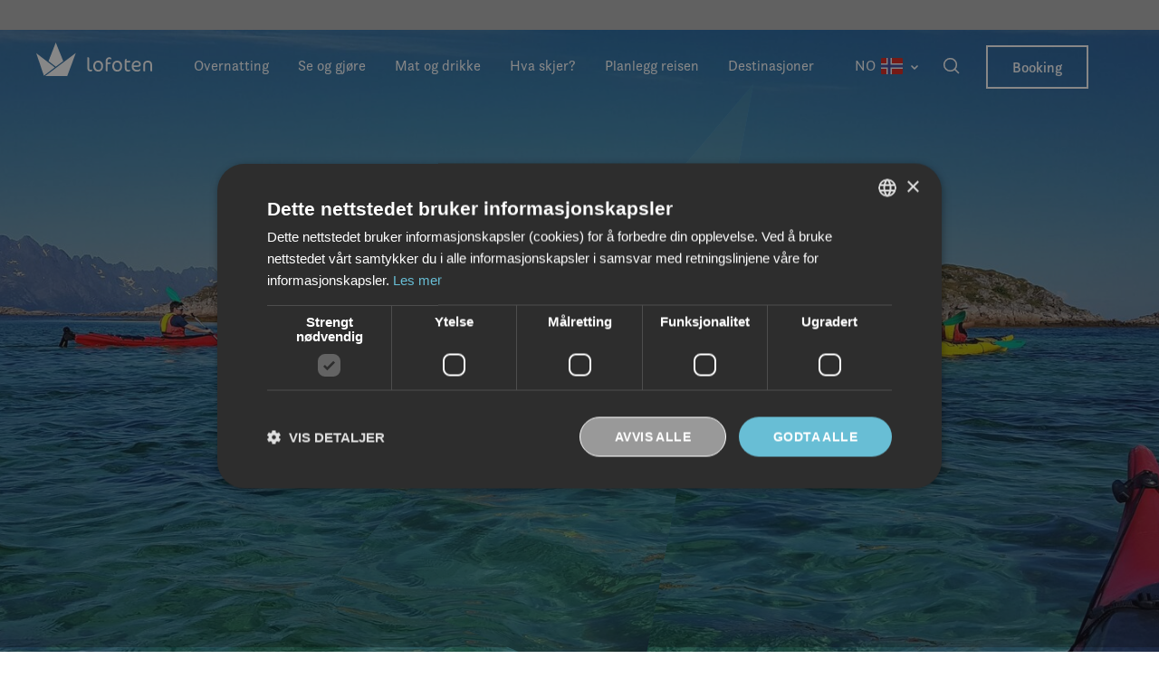

--- FILE ---
content_type: text/html; charset=UTF-8
request_url: https://visitlofoten.com/reisemal/skrova/
body_size: 21638
content:
<!DOCTYPE html>
<html lang="nb-NO">
<head>
	<meta charset="UTF-8"/>
	<meta name="viewport" content="width=device-width, initial-scale=1"/>

	<meta name="facebook-domain-verification" content="9w7ec2s32h3pu9vcoaydjqzgjftzxk" />	<meta name='robots' content='index, follow, max-image-preview:large, max-snippet:-1, max-video-preview:-1' />
	<style>img:is([sizes="auto" i], [sizes^="auto," i]) { contain-intrinsic-size: 3000px 1500px }</style>
				<!-- Google Tag Manager -->
			<script>
				(function(w,d,s,l,i){w[l]=w[l]||[];w[l].push({'gtm.start':
				new Date().getTime(),event:'gtm.js'});var f=d.getElementsByTagName(s)[0],
				j=d.createElement(s),dl=l!='dataLayer'?'&l='+l:'';j.async=true;j.src=
				'https://www.googletagmanager.com/gtm.js?id='+i+dl;f.parentNode.insertBefore(j,f);
				})(window,document,'script','dataLayer','GTM-K4BWRHR');
			</script>
			<!-- End Google Tag Manager -->
		
	<!-- This site is optimized with the Yoast SEO Premium plugin v21.9 (Yoast SEO v21.9.1) - https://yoast.com/wordpress/plugins/seo/ -->
	<title>Skrova - Visit Lofoten</title>
	<meta name="description" content="Finn informasjon om den vakre øya Skrova i Lofoten. Bestill overnatting, spisesteder og aktiviteter her." />
	<link rel="canonical" href="https://visitlofoten.com/reisemal/skrova/" />
	<meta property="og:locale" content="nb_NO" />
	<meta property="og:type" content="article" />
	<meta property="og:title" content="Skrova" />
	<meta property="og:description" content="Finn informasjon om den vakre øya Skrova i Lofoten. Bestill overnatting, spisesteder og aktiviteter her." />
	<meta property="og:url" content="https://visitlofoten.com/reisemal/skrova/" />
	<meta property="og:site_name" content="Visit Lofoten" />
	<meta property="article:modified_time" content="2025-07-25T08:39:02+00:00" />
	<meta property="og:image" content="https://v.imgi.no/visitlofoten-17773-c890b548877b087b3de86b2224844d1e-1176x661/2022_10_skrova-kayak-adventure-3.jpg" />
	<meta name="twitter:card" content="summary_large_image" />
	<meta name="twitter:label1" content="Ansl. lesetid" />
	<meta name="twitter:data1" content="2 minutter" />
	<script type="application/ld+json" class="yoast-schema-graph">{"@context":"https://schema.org","@graph":[{"@type":"WebPage","@id":"https://visitlofoten.com/reisemal/skrova/","url":"https://visitlofoten.com/reisemal/skrova/","name":"Skrova - Visit Lofoten","isPartOf":{"@id":"https://visitlofoten.com/#website"},"primaryImageOfPage":{"@id":"https://visitlofoten.com/reisemal/skrova/#primaryimage"},"image":{"@id":"https://visitlofoten.com/reisemal/skrova/#primaryimage"},"thumbnailUrl":"https://v.imgi.no/visitlofoten-17773-c890b548877b087b3de86b2224844d1e-4032x2268/2022_10_skrova-kayak-adventure-3.jpg","datePublished":"2022-06-03T12:09:36+00:00","dateModified":"2025-07-25T08:39:02+00:00","description":"Finn informasjon om den vakre øya Skrova i Lofoten. Bestill overnatting, spisesteder og aktiviteter her.","breadcrumb":{"@id":"https://visitlofoten.com/reisemal/skrova/#breadcrumb"},"inLanguage":"nb-NO","potentialAction":[{"@type":"ReadAction","target":["https://visitlofoten.com/reisemal/skrova/"]}]},{"@type":"ImageObject","inLanguage":"nb-NO","@id":"https://visitlofoten.com/reisemal/skrova/#primaryimage","url":"https://v.imgi.no/visitlofoten-17773-c890b548877b087b3de86b2224844d1e-4032x2268/2022_10_skrova-kayak-adventure-3.jpg","contentUrl":"https://v.imgi.no/visitlofoten-17773-c890b548877b087b3de86b2224844d1e-4032x2268/2022_10_skrova-kayak-adventure-3.jpg"},{"@type":"BreadcrumbList","@id":"https://visitlofoten.com/reisemal/skrova/#breadcrumb","itemListElement":[{"@type":"ListItem","position":1,"name":"Hjem","item":"https://visitlofoten.com/"},{"@type":"ListItem","position":2,"name":"Skrova"}]},{"@type":"WebSite","@id":"https://visitlofoten.com/#website","url":"https://visitlofoten.com/","name":"Visit Lofoten","description":"","potentialAction":[{"@type":"SearchAction","target":{"@type":"EntryPoint","urlTemplate":"https://visitlofoten.com/?s={search_term_string}"},"query-input":"required name=search_term_string"}],"inLanguage":"nb-NO"}]}</script>
	<!-- / Yoast SEO Premium plugin. -->


<link rel='dns-prefetch' href='//visitlofoten.com' />
<link rel='dns-prefetch' href='//cdnjs.cloudflare.com' />
<link rel='dns-prefetch' href='//cdn.jsdelivr.net' />
<link rel='dns-prefetch' href='//siteimproveanalytics.com' />
<link rel='dns-prefetch' href='//www.googletagmanager.com' />
<style>:root{--t2-layout-wide:1200px;--t2-layout-content:588px;--t2-color-background:#fff;}.entry-content > * {max-width: min(calc(100vw - 2 * var(--t2-base-style-spacing-horizontal, var(--wp--custom--t-2-base-style--spacing--horizontal, 1.25rem))), var(--t2-layout-content, 48rem));margin-left: auto !important;margin-right: auto !important;}.entry-content > .alignwide { max-width: min(calc(100vw - 2 * var(--t2-base-style-spacing-horizontal, var(--wp--custom--t-2-base-style--spacing--horizontal, 1.25rem))), var(--t2-layout-wide, 75rem));}.entry-content .alignfull { max-width: none; }</style>
<link rel='stylesheet' id='wp-block-library-css' href='https://visitlofoten.com/wp/wp-includes/css/dist/block-library/style.min.css?ver=6.8.3' type='text/css' media='all' />
<link rel='stylesheet' id='wp-block-library-theme-css' href='https://visitlofoten.com/wp/wp-includes/css/dist/block-library/theme.min.css?ver=6.8.3' type='text/css' media='all' />
<style id='vlb-activity-meta-map-style-inline-css' type='text/css'>
@media (max-width:600px){.show-for-small{display:none!important}}@media (max-width:782px){.show-for-medium{display:none!important}}@media (max-width:960px){.show-for-large{display:none!important}}@media (max-width:1280px){.show-for-wide{display:none!important}}@media (max-width:1440px){.show-for-huge{display:none!important}}.activity-meta-map{height:300px;width:100%}@media (min-width:783px){.activity-meta-map{height:100%;margin:auto;width:450px}}.wp-block-vlb-activity-meta-map{position:relative}.wp-block-vlb-activity-meta-map .expand-icon{align-items:center;background:hsla(0,0%,100%,.8);display:flex;height:40px;justify-content:center;position:absolute;right:10px;top:10px;width:40px;z-index:401}.wp-block-vlb-activity-meta-map .expand-icon a{height:24px;width:24px}.teft-location-meta__map .leaflet-container{height:300px;margin:0;width:100%}

</style>
<style id='vlb-activity-meta-parent-style-inline-css' type='text/css'>
@media (max-width:600px){.show-for-small{display:none!important}}@media (max-width:782px){.show-for-medium{display:none!important}}@media (max-width:960px){.show-for-large{display:none!important}}@media (max-width:1280px){.show-for-wide{display:none!important}}@media (max-width:1440px){.show-for-huge{display:none!important}}.entry-content .wp-block-vlb-activity-meta-parent{grid-gap:35px 20px;display:grid;grid-template:1fr/1fr;height:-webkit-min-content;height:-moz-min-content;height:min-content;padding:20px}@media (min-width:783px){.entry-content .wp-block-vlb-activity-meta-parent{grid-gap:35px 20px;display:grid;grid-template:1fr/1fr 1fr;margin:auto}}.entry-content .wp-block-vlb-activity-metas.metas-in-one-column .wp-block-vlb-activity-meta-parent{display:flex;flex-direction:column;justify-content:center;padding:20px;width:25%}.entry-content .wp-block-vlb-activity-metas.metas-in-one-column .wp-block-vlb-activity-meta-parent>div:not(:last-of-type){margin-bottom:20px}.entry-content .wp-block-vlb-activity-metas.metas-in-one-column .wp-block-vlb-activity-meta-map{width:75%}.entry-content .wp-block-vlb-activity-metas.metas-in-one-column .wp-block-vlb-activity-meta-map .activity-meta-map{width:100%}

</style>
<style id='vlb-activity-metas-style-inline-css' type='text/css'>
@media (max-width:600px){.show-for-small{display:none!important}}@media (max-width:782px){.show-for-medium{display:none!important}}@media (max-width:960px){.show-for-large{display:none!important}}@media (max-width:1280px){.show-for-wide{display:none!important}}@media (max-width:1440px){.show-for-huge{display:none!important}}.vlb__activity-meta-item{padding-left:45px;position:relative}.vlb__activity-meta-item svg{left:0;position:absolute;width:20px}.editor-styles-wrapper .editor-writing-flow h3.vlb-activity-meta-item-title,.vlb__activity-meta-item h3.vlb-activity-meta-item-title{color:#7f7f7f;font-family:var(--teft-typography-font-family);font-size:14px;font-weight:500;letter-spacing:.05em;margin:0;text-transform:uppercase}.editor-styles-wrapper .editor-writing-flow p.vlb-activity-meta-item-content,.vlb__activity-meta-item p.vlb-activity-meta-item-content{font-weight:500;margin:0}.wp-block-vlb-activity-metas{border-bottom:1px solid #ccc;border-top:1px solid #ccc;padding:40px}@media (min-width:783px){.wp-block-vlb-activity-metas{min-height:320px;padding:0}}.entry-content .wp-block-vlb-activity-metas{display:flex;flex-direction:column}@media (min-width:783px){.entry-content .wp-block-vlb-activity-metas{flex-direction:row}}

</style>
<style id='vlb-reiseguide-metas-style-inline-css' type='text/css'>
@media (max-width:600px){.show-for-small{display:none!important}}@media (max-width:782px){.show-for-medium{display:none!important}}@media (max-width:960px){.show-for-large{display:none!important}}@media (max-width:1280px){.show-for-wide{display:none!important}}@media (max-width:1440px){.show-for-huge{display:none!important}}.entry-content .reiseguide-metas .wp-block-vlb-activity-meta-parent{border-bottom:1px solid #ccc;border-top:1px solid #ccc;display:flex;flex-flow:row wrap;justify-content:space-between;padding:30px 0}.entry-content .reiseguide-metas .wp-block-vlb-activity-meta-parent .vlb__activity-meta-item{flex-basis:0;flex-grow:1;margin:20px}@media (min-width:601px){.entry-content .reiseguide-metas .wp-block-vlb-activity-meta-parent .vlb__activity-meta-item{margin:20px 30px;width:auto}}@media (min-width:961px){.entry-content .reiseguide-metas .wp-block-vlb-activity-meta-parent .vlb__activity-meta-item{margin:20px 50px}}.reiseguide-metas{text-align:center}.reiseguide-metas-inner{display:block;max-width:100%;text-align:left}@media (min-width:961px){.reiseguide-metas-inner{display:inline-block;min-width:var(--teft-theme-content-width)}}

</style>
<style id='vlb-cbis-about-style-inline-css' type='text/css'>
.wp-block-vlb-cbis-about div p:last-child{margin-bottom:0}.wp-block-vlb-cbis-about .activity-data ul{display:flex;flex-wrap:wrap;justify-content:space-between;list-style:none;margin:0;padding:0}.wp-block-vlb-cbis-about .activity-data ul li{display:flex;margin-bottom:1rem;width:50%}@media (min-width:1100px){.wp-block-vlb-cbis-about .activity-data ul li{margin-bottom:unset;width:unset}}.wp-block-vlb-cbis-about .activity-data ul li .text-wrapper{padding-left:1rem}.wp-block-vlb-cbis-about .activity-data ul li .label{color:var(--wp--preset--color--granite);font-size:var(--wp--preset--font-size--xxx-small);font-weight:var(--wp--custom--font-weight--bold);line-height:var(--wp--custom--line-height--xx-narrow);margin:0 0 .375rem;text-transform:uppercase}.wp-block-vlb-cbis-about .activity-data ul li .meta{color:var(--wp--preset--color--neutrals-black);font-size:var(--wp--preset--font-size--medium);font-weight:var(--wp--custom--font-weight--regular);line-height:var(--wp--custom--line-height--xx-narrow);margin:0}.block-editor-block-list__block.wp-block-vlb-cbis-about{border:1px solid #cecece;padding:2rem;text-align:center}.block-editor-block-list__block.wp-block-vlb-cbis-about h3{font-size:28px}#vlb-block-cbis-about-read-more-text{max-height:0;overflow:hidden;transition:all .5s ease-in}

</style>
<style id='vlb-cbis-gallery-style-inline-css' type='text/css'>
.wp-block-vlb-cbis-gallery{max-width:984px}.block-editor-block-list__block.wp-block-vlb-cbis-gallery{border:1px solid #cecece;padding:2rem;text-align:center}.block-editor-block-list__block.wp-block-vlb-cbis-gallery h3{font-size:28px}

</style>
<style id='vlb-cbis-map-style-inline-css' type='text/css'>
.wp-block-vlb-cbis-map{height:400px;max-width:894px;width:100%}.wp-block-vlb-cbis-map.leaflet-container .leaflet-control-container .leaflet-control-zoom{border:2px solid #e8eef0;border-radius:0;box-shadow:none}.wp-block-vlb-cbis-map.leaflet-container .leaflet-control-container .leaflet-control-zoom a{align-items:center;display:flex;height:2.75rem;justify-content:center;width:2.75rem}.wp-block-vlb-cbis-map.leaflet-container .leaflet-control-container .leaflet-control-zoom a:first-child{border-bottom:2px solid #e8eef0;border-top-left-radius:0;border-top-right-radius:0}.wp-block-vlb-cbis-map.leaflet-container .leaflet-control-container .leaflet-control-zoom a:last-child{border-bottom-left-radius:0;border-bottom-right-radius:0}.wp-block-vlb-cbis-map.leaflet-container .leaflet-popup{bottom:43px!important}.wp-block-vlb-cbis-map.leaflet-container .leaflet-popup .leaflet-popup-content-wrapper{max-width:130px}.wp-block-vlb-cbis-map.leaflet-container .leaflet-popup .leaflet-popup-content{font-family:var(--wp--preset--font-family--body);font-size:var(--wp--preset--font-size--x-small);font-weight:500;margin:0;padding:12px 16px;text-align:center}.wp-block-vlb-cbis-map.leaflet-container .leaflet-popup .leaflet-popup-close-button{display:none}.block-editor-block-list__block.wp-block-vlb-cbis-map{border:1px solid #cecece;padding:2rem;text-align:center}.block-editor-block-list__block.wp-block-vlb-cbis-map h3{font-size:28px}

</style>
<link rel='stylesheet' id='vlb-map-full-screen-style-css' href='https://visitlofoten.com/content/plugins/block-dp-map/blocks/map-full-screen/build/style.css?ver=6.8.3' type='text/css' media='all' />
<style id='vlb-map-selected-destination-style-inline-css' type='text/css'>
.selected-destination-map .leaflet-container{height:300px;min-height:300px}.wp-block-vlb-map-selected-destination{position:relative}@media (min-width:601px){.selected-destination-map .leaflet-container{min-height:430px}}@media (min-width:961px){.selected-destination-map .leaflet-container{min-height:530px}}@media (min-width:1281px){.selected-destination-map .leaflet-container{min-height:700px}}

</style>
<link rel='stylesheet' id='vlb-map-selected-markers-style-css' href='https://visitlofoten.com/content/plugins/block-dp-map/blocks/map-selected-markers/build/style.css?ver=6.8.3' type='text/css' media='all' />
<link rel='stylesheet' id='vlb-map-route-style-css' href='https://visitlofoten.com/content/plugins/block-map-route/build/style.css?ver=6.8.3' type='text/css' media='all' />
<style id='visit-lofoten-bodo-background-container-style-inline-css' type='text/css'>
.vlb-background-container{background-image:none;background-position-x:left;background-position-y:center;background-repeat:repeat-x}.vlb-background-container.is-style-background-top{background-position-y:top}.vlb-background-container.is-style-background-bottom{background-position-y:bottom}.vlb-background-container__blocks>*{margin-left:auto;margin-right:auto;max-width:min(calc(100vw - var(--wp--custom--t2--spacing-horizontal, 1.25rem)*2),var(--t2-layout-content,48rem))}.vlb-background-container__blocks>:first-child{margin-top:0}.vlb-background-container__blocks>.alignwide{max-width:min(calc(100vw - var(--wp--custom--t2--spacing-horizontal, 1.25rem)*2),var(--t2-layout-wide,75rem))}.vlb-background-container__blocks>.alignfull{max-width:none}.vlb-background-container>.block-editor-inner-blocks>.block-editor-block-list__layout>*{margin-left:auto;margin-right:auto;max-width:var(--t2-layout-content)}.vlb-background-container>.block-editor-inner-blocks>.block-editor-block-list__layout>:first-child{margin-top:0}.vlb-background-container .block-editor-rich-text__editable [data-rich-text-placeholder]:after{-webkit-text-fill-color:var(--wp--preset--color--black)}.editor-styles-wrapper [data-align=full]>.vlb-background-container>.block-editor-inner-blocks>.block-editor-block-list__layout>.t2-featured-content-layout{max-width:min(calc(100vw - var(--wp--custom--t2--spacing-horizontal, 1.25rem)*2),var(--t2-layout-wide,75rem))}

</style>
<link rel='stylesheet' id='vlb-map-guide-style-css' href='https://visitlofoten.com/content/plugins/block-map-guide/build/style.css?ver=6.8.3' type='text/css' media='all' />
<link rel='stylesheet' id='vlb-map-interactive-style-css' href='https://visitlofoten.com/content/plugins/block-map-interactive/build/style.css?ver=6.8.3' type='text/css' media='all' />
<style id='visit-lofoten-bodo-video-cover-style-inline-css' type='text/css'>
.wp-block-visit-lofoten-bodo-video-cover{overflow:hidden;position:relative}.wp-block-visit-lofoten-bodo-video-cover .wp-block-embed{margin:0}.wp-block-visit-lofoten-bodo-video-cover .wp-block-visit-lofoten-bodo-video-cover__overlay{bottom:0;display:flex;height:100%;left:0;margin-top:0!important;position:absolute;top:0;transition:opacity .4s ease;width:100%}.wp-block-visit-lofoten-bodo-video-cover .wp-block-visit-lofoten-bodo-video-cover__image{-o-object-fit:cover;object-fit:cover;width:100%}.wp-block-visit-lofoten-bodo-video-cover .wp-block-visit-lofoten-bodo-video-cover__overlay-content{align-items:flex-start;bottom:0;display:flex;flex-direction:column;justify-content:flex-end;left:0;padding:16px;position:absolute;top:0;width:100%}.wp-block-visit-lofoten-bodo-video-cover .wp-block-visit-lofoten-bodo-video-cover__overlay-content:before{background:rgba(0,0,0,.3);bottom:0;content:"";display:block;left:0;position:absolute;top:0;width:100%}.wp-block-visit-lofoten-bodo-video-cover .wp-block-visit-lofoten-bodo-video-cover__overlay-content *{z-index:2}.wp-block-visit-lofoten-bodo-video-cover .wp-block-visit-lofoten-bodo-video-cover__label{color:var(--wp--preset--color--white);margin:0;text-transform:uppercase}.wp-block-visit-lofoten-bodo-video-cover .wp-block-visit-lofoten-bodo-video-cover__title{color:var(--wp--preset--color--white);margin:8px 0 0;text-align:left}.wp-block-visit-lofoten-bodo-video-cover .wp-block-visit-lofoten-bodo-video-cover__play-button{background:none;border:none;border-radius:0;margin-bottom:auto;padding:0;transition:transform .2s ease}.wp-block-visit-lofoten-bodo-video-cover .wp-block-visit-lofoten-bodo-video-cover__play-button:hover{cursor:pointer;transform:scale(1.1)}.wp-block-visit-lofoten-bodo-video-cover.wp-block-visit-lofoten-bodo-video-cover--active .wp-block-visit-lofoten-bodo-video-cover__overlay{opacity:0;pointer-events:none}

</style>
<link rel='stylesheet' id='t2-story-chapter-style-css' href='https://visitlofoten.com/content/plugins/t2/build/extension-library/story/block-library/chapter/style.css?ver=8.21.0' type='text/css' media='all' />
<style id='t2-story-cover-style-inline-css' type='text/css'>
.wp-block-t2-story-cover{align-items:center;background-color:#fff;display:flex;justify-content:center;min-height:40vh;padding:2rem}.wp-block-t2-story-cover.has-media{position:relative}.wp-block-t2-story-cover.has-media h2{font-size:var(--t2-story-hero-heading);margin:0}.wp-block-t2-story-cover.has-media .t2-story-cover__content-wrap{background-color:inherit;margin:0;padding:1rem 2rem;z-index:2}.wp-block-t2-story-cover.has-media .t2-story-cover__media-wrap{height:100%;left:0;overflow:hidden;position:absolute;top:0;width:100%}:is(.wp-block-t2-story-cover.has-media .t2-story-cover__media-wrap) img,:is(.wp-block-t2-story-cover.has-media .t2-story-cover__media-wrap) video{height:100%;left:0;max-width:none!important;object-fit:cover;pointer-events:none;top:0;width:100%}
</style>
<link rel='stylesheet' id='t2-story-gallery-style-css' href='https://visitlofoten.com/content/plugins/t2/build/extension-library/story/block-library/gallery/style.css?ver=8.21.0' type='text/css' media='all' />
<link rel='stylesheet' id='t2-story-hero-style-css' href='https://visitlofoten.com/content/plugins/t2/build/extension-library/story/block-library/hero/style.css?ver=8.21.0' type='text/css' media='all' />
<style id='t2-story-style-inline-css' type='text/css'>
body{--t2-story-hero-heading:var(--wp--custom--t-2-story--hero-heading,clamp(2.5rem,0.6818rem + 5.8182vw,6.5rem));--t2-story-gallery-horizontal-margin:var(--wp--custom--t-2-story--gallery-horizontal-margin,10vw);--t2-story-gallery-figure-height:var(--wp--custom--t-2-story--gallery-figure-height,40vh);--t2-story-gallery-figure-width:var(--wp--custom--t-2-story--gallery-figure-height,auto)}
</style>
<link rel='stylesheet' id='t2-accordion-style-css' href='https://visitlofoten.com/content/plugins/t2/build/block-library/accordion/style.css?ver=8.21.0' type='text/css' media='all' />
<link rel='stylesheet' id='t2-factbox-style-css' href='https://visitlofoten.com/content/plugins/t2/build/block-library/factbox/style.css?ver=8.21.0' type='text/css' media='all' />
<style id='t2-featured-content-layout-style-inline-css' type='text/css'>
:where(body){--t2-featured-content-layout-spacing-gap:var(--wp--custom--t-2-featured-content-layout--spacing--gap,1rem);--t2-featured-content-layout-spacing-row-gap:var(--wp--custom--t-2-featured-content-layout--spacing--row-gap,var(--t2-featured-content-layout-spacing-gap));--t2-featured-content-layout-spacing-column-gap:var(--wp--custom--t-2-featured-content-layout--spacing--column-gap,var(--t2-featured-content-layout-spacing-gap));--t2-featured-content-layout-spacing-margin:var(--wp--custom--t-2-featured-content-layout--spacing--margin,1.75em 0)}:where(.t2-featured-content-layout){margin-block:var(--t2-featured-content-layout-spacing-margin)}.t2-featured-content-layout{display:grid;gap:var(--t2-featured-content-layout-spacing-row-gap) var(--t2-featured-content-layout-spacing-column-gap);grid-auto-flow:dense;grid-template-columns:repeat(auto-fill,minmax(calc(50% - var(--t2-featured-content-layout-spacing-column-gap)),1fr))}@media (min-width:782px){.t2-featured-content-layout{grid-template-columns:repeat(auto-fill,minmax(calc(8.33333% - var(--t2-featured-content-layout-spacing-column-gap)),1fr))}}.t2-featured-content-layout.has-background{padding:2rem}.t2-featured-content-layout>*{grid-column:span 2}@media (min-width:782px){.t2-featured-content-layout>*{grid-column:span 4}.t2-featured-content-layout-col-3{grid-column:span 3}.t2-featured-content-layout-col-6{grid-column:span 6}.t2-featured-content-layout-col-8{grid-column:span 8}.t2-featured-content-layout-col-12{grid-column:span 12}}.t2-featured-content-layout-row-2{grid-row:span 2}.t2-featured-content-layout-row-3{grid-row:span 3}.t2-featured-content-layout-row-4{grid-row:span 4}
</style>
<style id='t2-featured-single-post-style-inline-css' type='text/css'>
.t2-featured-content{background:var(--wp--preset--color--background,#fff);color:var(--wp--preset--color--foreground,#000);position:relative}.t2-featured-content a{color:inherit;text-decoration:none;z-index:1}.t2-post-link:is(.t2-featured-content a):before{content:"";display:flex;height:100%;left:0;position:absolute;top:0;width:100%;z-index:0}.t2-featured-content img{max-width:100%;vertical-align:bottom}.t2-featured-content:focus{outline:1px auto highlight;outline:1px auto -webkit-focus-ring-color}
</style>
<link rel='stylesheet' id='t2-gallery-style-css' href='https://visitlofoten.com/content/plugins/t2/build/block-library/gallery/style.css?ver=8.21.0' type='text/css' media='all' />
<link rel='stylesheet' id='t2-link-list-style-css' href='https://visitlofoten.com/content/plugins/t2/build/block-library/link-list/style.css?ver=8.21.0' type='text/css' media='all' />
<link rel='stylesheet' id='t2-hero-style-css' href='https://visitlofoten.com/content/plugins/t2/build/block-library/hero/style.css?ver=8.21.0' type='text/css' media='all' />
<style id='t2-ingress-style-inline-css' type='text/css'>
:where(body){--t2-ingress-typography-font-size:var(--wp--custom--t-2-ingress--typography--font-size,1.1875em);--t2-ingress-typography-font-weight:var(--wp--custom--t-2-ingress--typography--font-weight,initial)}:where(.t2-ingress){font-size:var(--t2-ingress-typography-font-size);font-weight:var(--t2-ingress-typography-font-weight)}
</style>
<style id='t2-tabs-style-inline-css' type='text/css'>
:where(body){--t2-tabs-spacing-button-gap:var(--wp--custom--t-2-tabs--button--gap,1rem);--t2-tabs-spacing-button-padding:var(--wp--custom--t-2-tabs--button--padding,0.5rem 0);--t2-tabs-typography-tab-font-size:var(--wp--custom--t-2-tabs--typography--tab-font-size,0.8125em);--t2-tabs-typography-button-font-weight:var(--wp--custom--t-2-tabs--button--font-weight,600)}.t2-tabs__buttons{display:flex;gap:var(--t2-tabs-spacing-button-gap);overflow-x:auto;scroll-behavior:smooth;scroll-snap-type:x mandatory}.toggle-position-right .t2-tabs__buttons{justify-content:flex-end}.toggle-position-center .t2-tabs__buttons{justify-content:center}.toggle-position-left .t2-tabs__buttons{justify-content:flex-start}.t2-tabs__button{background-color:initial;border:0;cursor:pointer;display:inline-block;font-size:var(--t2-tabs-typography-tab-font-size);padding:var(--t2-tabs-spacing-button-padding);position:relative;scroll-snap-align:center;text-align:center;white-space:nowrap}.t2-tabs__button[aria-selected=true]{font-weight:var(--t2-tabs-typography-button-font-weight)}.t2-tabs__button[aria-selected=true]:hover{text-decoration:none}.t2-tabs__button[aria-selected=true]:after{width:100%}
</style>
<style id='t2-post-excerpt-style-inline-css' type='text/css'>
.t2-post-excerpt p{margin:0}
</style>
<style id='t2-post-featured-image-style-inline-css' type='text/css'>
.t2-post-featured-image{margin:0 0 1rem}.t2-post-featured-image.has-image-ratio-16-9{aspect-ratio:16/9}.t2-post-featured-image.has-image-ratio-4-3{aspect-ratio:4/3}.t2-post-featured-image.has-image-ratio-1-1{aspect-ratio:1/1}.t2-post-featured-image.has-image-ratio-3-2{aspect-ratio:3/2}.t2-post-featured-image img,.t2-post-featured-image__fallback{height:100%;object-fit:cover;object-position:var(--t2-focal-point,center center);width:100%}.t2-post-featured-image__fallback{align-items:center;background:var(--t2-fallback-background,#96969640);display:flex;font-size:3em;justify-content:center}
</style>
<style id='t2-post-link-style-inline-css' type='text/css'>
.t2-post-link{width:100%}.t2-featured-single-post.has-background .t2-post-link{padding-bottom:1rem}.t2-featured-single-post.has-background .t2-post-link>.wp-block-group:first-child{padding-top:1rem}
</style>
<style id='t2-post-title-style-inline-css' type='text/css'>
.t2-post-title{margin:0}.t2-featured-single-post.has-background .t2-post-title{padding:0 1rem}
</style>
<link rel='stylesheet' id='leaflet-css' href='https://cdnjs.cloudflare.com/ajax/libs/leaflet/1.6.0/leaflet.css?ver=1.6.0' type='text/css' media='all' />
<link rel='stylesheet' id='leaflet-routing-machine-css' href='https://cdnjs.cloudflare.com/ajax/libs/leaflet-routing-machine/3.2.12/leaflet-routing-machine.css?ver=3.2.12' type='text/css' media='all' />
<link rel='stylesheet' id='leaflet-geocoder-css' href='https://cdnjs.cloudflare.com/ajax/libs/perliedman-leaflet-control-geocoder/2.3.0/Control.Geocoder.min.css?ver=2.3.0' type='text/css' media='all' />
<link rel='stylesheet' id='t2-editor-content-css' href='https://visitlofoten.com/content/plugins/t2/build/editor/content.css?ver=6e9afc1527d2fe82b290' type='text/css' media='all' />
<style id='t2-extensions-image-credit-inline-css' type='text/css'>
.t2-image-credit-wrapper{pointer-events:none;position:relative}.t2-image-credit-wrapper img{vertical-align:bottom}.t2-image-credit{align-items:center;background-color:var(--t2-image-credit-background-color,#333);border-radius:2px;bottom:var(--t2-image-credit-offset,1rem);color:var(--t2-image-credit-color,#fff);display:inline-flex;flex-direction:row-reverse;position:absolute;right:var(--t2-image-credit-offset,1rem);z-index:1}:where(.t2-image-credit-text){font-size:var(--t2-image-credit-font-size,.8125em);padding:.25rem .5rem}[hidden]:where(.t2-image-credit-text){display:none}.t2-image-credit-toggle,.wp-lightbox-container .t2-image-credit-toggle{align-self:flex-end;background-color:initial;border:0;color:inherit;cursor:pointer;height:2rem;opacity:1;padding:.25rem;pointer-events:auto;position:static;width:2rem}:is(.t2-image-credit-toggle,.wp-lightbox-container .t2-image-credit-toggle) svg{fill:currentColor}.t2-lightbox:not(.active) .t2-image-credit-toggle,:is(.t2-image-credit-toggle,.wp-lightbox-container .t2-image-credit-toggle) *{pointer-events:none}.is-image-fill-element>figure .t2-image-credit-wrapper{height:100%}
</style>
<style id='global-styles-inline-css' type='text/css'>
:root{--wp--preset--aspect-ratio--square: 1;--wp--preset--aspect-ratio--4-3: 4/3;--wp--preset--aspect-ratio--3-4: 3/4;--wp--preset--aspect-ratio--3-2: 3/2;--wp--preset--aspect-ratio--2-3: 2/3;--wp--preset--aspect-ratio--16-9: 16/9;--wp--preset--aspect-ratio--9-16: 9/16;--wp--preset--color--black: #000000;--wp--preset--color--cyan-bluish-gray: #abb8c3;--wp--preset--color--white: #ffffff;--wp--preset--color--pale-pink: #f78da7;--wp--preset--color--vivid-red: #cf2e2e;--wp--preset--color--luminous-vivid-orange: #ff6900;--wp--preset--color--luminous-vivid-amber: #fcb900;--wp--preset--color--light-green-cyan: #7bdcb5;--wp--preset--color--vivid-green-cyan: #00d084;--wp--preset--color--pale-cyan-blue: #8ed1fc;--wp--preset--color--vivid-cyan-blue: #0693e3;--wp--preset--color--vivid-purple: #9b51e0;--wp--preset--color--purple: #9D4C97;--wp--preset--color--turquoise: #29788E;--wp--preset--color--off-white: #EFF7FA;--wp--preset--color--grey: #737373;--wp--preset--color--light-grey: #D1D1D1;--wp--preset--color--granite: #707070;--wp--preset--color--green: #69B36A;--wp--preset--color--lime-green: #A8C320;--wp--preset--color--orange: #EC9A30;--wp--preset--color--red: #D42A22;--wp--preset--color--blue: #68BED5;--wp--preset--color--light-blue: #BFDCE6;--wp--preset--color--neutrals-black: #171717;--wp--preset--color--link-blue: #3765DB;--wp--preset--gradient--vivid-cyan-blue-to-vivid-purple: linear-gradient(135deg,rgba(6,147,227,1) 0%,rgb(155,81,224) 100%);--wp--preset--gradient--light-green-cyan-to-vivid-green-cyan: linear-gradient(135deg,rgb(122,220,180) 0%,rgb(0,208,130) 100%);--wp--preset--gradient--luminous-vivid-amber-to-luminous-vivid-orange: linear-gradient(135deg,rgba(252,185,0,1) 0%,rgba(255,105,0,1) 100%);--wp--preset--gradient--luminous-vivid-orange-to-vivid-red: linear-gradient(135deg,rgba(255,105,0,1) 0%,rgb(207,46,46) 100%);--wp--preset--gradient--very-light-gray-to-cyan-bluish-gray: linear-gradient(135deg,rgb(238,238,238) 0%,rgb(169,184,195) 100%);--wp--preset--gradient--cool-to-warm-spectrum: linear-gradient(135deg,rgb(74,234,220) 0%,rgb(151,120,209) 20%,rgb(207,42,186) 40%,rgb(238,44,130) 60%,rgb(251,105,98) 80%,rgb(254,248,76) 100%);--wp--preset--gradient--blush-light-purple: linear-gradient(135deg,rgb(255,206,236) 0%,rgb(152,150,240) 100%);--wp--preset--gradient--blush-bordeaux: linear-gradient(135deg,rgb(254,205,165) 0%,rgb(254,45,45) 50%,rgb(107,0,62) 100%);--wp--preset--gradient--luminous-dusk: linear-gradient(135deg,rgb(255,203,112) 0%,rgb(199,81,192) 50%,rgb(65,88,208) 100%);--wp--preset--gradient--pale-ocean: linear-gradient(135deg,rgb(255,245,203) 0%,rgb(182,227,212) 50%,rgb(51,167,181) 100%);--wp--preset--gradient--electric-grass: linear-gradient(135deg,rgb(202,248,128) 0%,rgb(113,206,126) 100%);--wp--preset--gradient--midnight: linear-gradient(135deg,rgb(2,3,129) 0%,rgb(40,116,252) 100%);--wp--preset--gradient--gradient-primary: linear-gradient(-135deg, #9D4C97 0%, #29788E 100%);--wp--preset--gradient--gradient-secondary: linear-gradient(180deg, rgba(255, 255, 255, 0) 53.19%, #FFFFFF 87.23%), #EFF7FA;--wp--preset--font-size--small: 18px;--wp--preset--font-size--medium: 20px;--wp--preset--font-size--large: 24px;--wp--preset--font-size--x-large: 28px;--wp--preset--font-size--xxx-large: 64px;--wp--preset--font-size--xx-large: 40px;--wp--preset--font-size--x-small: 16px;--wp--preset--font-size--xx-small: 14px;--wp--preset--font-size--xxx-small: 12px;--wp--preset--font-family--display: "editor", sans-serif;--wp--preset--font-family--body: questa-sans, sans-serif;--wp--preset--spacing--20: 0.44rem;--wp--preset--spacing--30: 0.67rem;--wp--preset--spacing--40: 1rem;--wp--preset--spacing--50: 1.5rem;--wp--preset--spacing--60: 2.25rem;--wp--preset--spacing--70: 3.38rem;--wp--preset--spacing--80: 5.06rem;--wp--preset--shadow--natural: 6px 6px 9px rgba(0, 0, 0, 0.2);--wp--preset--shadow--deep: 12px 12px 50px rgba(0, 0, 0, 0.4);--wp--preset--shadow--sharp: 6px 6px 0px rgba(0, 0, 0, 0.2);--wp--preset--shadow--outlined: 6px 6px 0px -3px rgba(255, 255, 255, 1), 6px 6px rgba(0, 0, 0, 1);--wp--preset--shadow--crisp: 6px 6px 0px rgba(0, 0, 0, 1);--wp--custom--line-height--xx-narrow: 1.2;--wp--custom--line-height--x-narrow: 1.25;--wp--custom--line-height--narrow: 1.33;--wp--custom--line-height--regular: 1.5;--wp--custom--font-weight--light: 300;--wp--custom--font-weight--regular: 400;--wp--custom--font-weight--medium: 500;--wp--custom--font-weight--semi-bold: 600;--wp--custom--font-weight--bold: 700;--wp--custom--font-weight--extra-bold: 800;--wp--custom--border-radius: 5px;--wp--custom--t-2-featured-content-layout--spacing--gap: 24px;--wp--custom--content-width--medium: 792px;}.wp-block-t2-hero{--wp--preset--color--turquoise: #29788E;}.wp-block-cover{--wp--preset--color--turquoise: #29788E;}:root { --wp--style--global--content-size: 588px;--wp--style--global--wide-size: 1200px; }:where(body) { margin: 0; }.wp-site-blocks > .alignleft { float: left; margin-right: 2em; }.wp-site-blocks > .alignright { float: right; margin-left: 2em; }.wp-site-blocks > .aligncenter { justify-content: center; margin-left: auto; margin-right: auto; }:where(.is-layout-flex){gap: 0.5em;}:where(.is-layout-grid){gap: 0.5em;}.is-layout-flow > .alignleft{float: left;margin-inline-start: 0;margin-inline-end: 2em;}.is-layout-flow > .alignright{float: right;margin-inline-start: 2em;margin-inline-end: 0;}.is-layout-flow > .aligncenter{margin-left: auto !important;margin-right: auto !important;}.is-layout-constrained > .alignleft{float: left;margin-inline-start: 0;margin-inline-end: 2em;}.is-layout-constrained > .alignright{float: right;margin-inline-start: 2em;margin-inline-end: 0;}.is-layout-constrained > .aligncenter{margin-left: auto !important;margin-right: auto !important;}.is-layout-constrained > :where(:not(.alignleft):not(.alignright):not(.alignfull)){max-width: var(--wp--style--global--content-size);margin-left: auto !important;margin-right: auto !important;}.is-layout-constrained > .alignwide{max-width: var(--wp--style--global--wide-size);}body .is-layout-flex{display: flex;}.is-layout-flex{flex-wrap: wrap;align-items: center;}.is-layout-flex > :is(*, div){margin: 0;}body .is-layout-grid{display: grid;}.is-layout-grid > :is(*, div){margin: 0;}body{color: var(--wp--preset--color--black);font-family: var(--wp--preset--font-family--body);padding-top: 0px;padding-right: 0px;padding-bottom: 0px;padding-left: 0px;}a:where(:not(.wp-element-button)){color: var(--wp--preset--color--link-blue);text-decoration: underline;}:root :where(.wp-element-button, .wp-block-button__link){background-color: #32373c;border-width: 0;color: #fff;font-family: inherit;font-size: inherit;line-height: inherit;padding: calc(0.667em + 2px) calc(1.333em + 2px);text-decoration: none;}.has-black-color{color: var(--wp--preset--color--black) !important;}.has-cyan-bluish-gray-color{color: var(--wp--preset--color--cyan-bluish-gray) !important;}.has-white-color{color: var(--wp--preset--color--white) !important;}.has-pale-pink-color{color: var(--wp--preset--color--pale-pink) !important;}.has-vivid-red-color{color: var(--wp--preset--color--vivid-red) !important;}.has-luminous-vivid-orange-color{color: var(--wp--preset--color--luminous-vivid-orange) !important;}.has-luminous-vivid-amber-color{color: var(--wp--preset--color--luminous-vivid-amber) !important;}.has-light-green-cyan-color{color: var(--wp--preset--color--light-green-cyan) !important;}.has-vivid-green-cyan-color{color: var(--wp--preset--color--vivid-green-cyan) !important;}.has-pale-cyan-blue-color{color: var(--wp--preset--color--pale-cyan-blue) !important;}.has-vivid-cyan-blue-color{color: var(--wp--preset--color--vivid-cyan-blue) !important;}.has-vivid-purple-color{color: var(--wp--preset--color--vivid-purple) !important;}.has-purple-color{color: var(--wp--preset--color--purple) !important;}.has-turquoise-color{color: var(--wp--preset--color--turquoise) !important;}.has-off-white-color{color: var(--wp--preset--color--off-white) !important;}.has-grey-color{color: var(--wp--preset--color--grey) !important;}.has-light-grey-color{color: var(--wp--preset--color--light-grey) !important;}.has-granite-color{color: var(--wp--preset--color--granite) !important;}.has-green-color{color: var(--wp--preset--color--green) !important;}.has-lime-green-color{color: var(--wp--preset--color--lime-green) !important;}.has-orange-color{color: var(--wp--preset--color--orange) !important;}.has-red-color{color: var(--wp--preset--color--red) !important;}.has-blue-color{color: var(--wp--preset--color--blue) !important;}.has-light-blue-color{color: var(--wp--preset--color--light-blue) !important;}.has-neutrals-black-color{color: var(--wp--preset--color--neutrals-black) !important;}.has-link-blue-color{color: var(--wp--preset--color--link-blue) !important;}.has-black-background-color{background-color: var(--wp--preset--color--black) !important;}.has-cyan-bluish-gray-background-color{background-color: var(--wp--preset--color--cyan-bluish-gray) !important;}.has-white-background-color{background-color: var(--wp--preset--color--white) !important;}.has-pale-pink-background-color{background-color: var(--wp--preset--color--pale-pink) !important;}.has-vivid-red-background-color{background-color: var(--wp--preset--color--vivid-red) !important;}.has-luminous-vivid-orange-background-color{background-color: var(--wp--preset--color--luminous-vivid-orange) !important;}.has-luminous-vivid-amber-background-color{background-color: var(--wp--preset--color--luminous-vivid-amber) !important;}.has-light-green-cyan-background-color{background-color: var(--wp--preset--color--light-green-cyan) !important;}.has-vivid-green-cyan-background-color{background-color: var(--wp--preset--color--vivid-green-cyan) !important;}.has-pale-cyan-blue-background-color{background-color: var(--wp--preset--color--pale-cyan-blue) !important;}.has-vivid-cyan-blue-background-color{background-color: var(--wp--preset--color--vivid-cyan-blue) !important;}.has-vivid-purple-background-color{background-color: var(--wp--preset--color--vivid-purple) !important;}.has-purple-background-color{background-color: var(--wp--preset--color--purple) !important;}.has-turquoise-background-color{background-color: var(--wp--preset--color--turquoise) !important;}.has-off-white-background-color{background-color: var(--wp--preset--color--off-white) !important;}.has-grey-background-color{background-color: var(--wp--preset--color--grey) !important;}.has-light-grey-background-color{background-color: var(--wp--preset--color--light-grey) !important;}.has-granite-background-color{background-color: var(--wp--preset--color--granite) !important;}.has-green-background-color{background-color: var(--wp--preset--color--green) !important;}.has-lime-green-background-color{background-color: var(--wp--preset--color--lime-green) !important;}.has-orange-background-color{background-color: var(--wp--preset--color--orange) !important;}.has-red-background-color{background-color: var(--wp--preset--color--red) !important;}.has-blue-background-color{background-color: var(--wp--preset--color--blue) !important;}.has-light-blue-background-color{background-color: var(--wp--preset--color--light-blue) !important;}.has-neutrals-black-background-color{background-color: var(--wp--preset--color--neutrals-black) !important;}.has-link-blue-background-color{background-color: var(--wp--preset--color--link-blue) !important;}.has-black-border-color{border-color: var(--wp--preset--color--black) !important;}.has-cyan-bluish-gray-border-color{border-color: var(--wp--preset--color--cyan-bluish-gray) !important;}.has-white-border-color{border-color: var(--wp--preset--color--white) !important;}.has-pale-pink-border-color{border-color: var(--wp--preset--color--pale-pink) !important;}.has-vivid-red-border-color{border-color: var(--wp--preset--color--vivid-red) !important;}.has-luminous-vivid-orange-border-color{border-color: var(--wp--preset--color--luminous-vivid-orange) !important;}.has-luminous-vivid-amber-border-color{border-color: var(--wp--preset--color--luminous-vivid-amber) !important;}.has-light-green-cyan-border-color{border-color: var(--wp--preset--color--light-green-cyan) !important;}.has-vivid-green-cyan-border-color{border-color: var(--wp--preset--color--vivid-green-cyan) !important;}.has-pale-cyan-blue-border-color{border-color: var(--wp--preset--color--pale-cyan-blue) !important;}.has-vivid-cyan-blue-border-color{border-color: var(--wp--preset--color--vivid-cyan-blue) !important;}.has-vivid-purple-border-color{border-color: var(--wp--preset--color--vivid-purple) !important;}.has-purple-border-color{border-color: var(--wp--preset--color--purple) !important;}.has-turquoise-border-color{border-color: var(--wp--preset--color--turquoise) !important;}.has-off-white-border-color{border-color: var(--wp--preset--color--off-white) !important;}.has-grey-border-color{border-color: var(--wp--preset--color--grey) !important;}.has-light-grey-border-color{border-color: var(--wp--preset--color--light-grey) !important;}.has-granite-border-color{border-color: var(--wp--preset--color--granite) !important;}.has-green-border-color{border-color: var(--wp--preset--color--green) !important;}.has-lime-green-border-color{border-color: var(--wp--preset--color--lime-green) !important;}.has-orange-border-color{border-color: var(--wp--preset--color--orange) !important;}.has-red-border-color{border-color: var(--wp--preset--color--red) !important;}.has-blue-border-color{border-color: var(--wp--preset--color--blue) !important;}.has-light-blue-border-color{border-color: var(--wp--preset--color--light-blue) !important;}.has-neutrals-black-border-color{border-color: var(--wp--preset--color--neutrals-black) !important;}.has-link-blue-border-color{border-color: var(--wp--preset--color--link-blue) !important;}.has-vivid-cyan-blue-to-vivid-purple-gradient-background{background: var(--wp--preset--gradient--vivid-cyan-blue-to-vivid-purple) !important;}.has-light-green-cyan-to-vivid-green-cyan-gradient-background{background: var(--wp--preset--gradient--light-green-cyan-to-vivid-green-cyan) !important;}.has-luminous-vivid-amber-to-luminous-vivid-orange-gradient-background{background: var(--wp--preset--gradient--luminous-vivid-amber-to-luminous-vivid-orange) !important;}.has-luminous-vivid-orange-to-vivid-red-gradient-background{background: var(--wp--preset--gradient--luminous-vivid-orange-to-vivid-red) !important;}.has-very-light-gray-to-cyan-bluish-gray-gradient-background{background: var(--wp--preset--gradient--very-light-gray-to-cyan-bluish-gray) !important;}.has-cool-to-warm-spectrum-gradient-background{background: var(--wp--preset--gradient--cool-to-warm-spectrum) !important;}.has-blush-light-purple-gradient-background{background: var(--wp--preset--gradient--blush-light-purple) !important;}.has-blush-bordeaux-gradient-background{background: var(--wp--preset--gradient--blush-bordeaux) !important;}.has-luminous-dusk-gradient-background{background: var(--wp--preset--gradient--luminous-dusk) !important;}.has-pale-ocean-gradient-background{background: var(--wp--preset--gradient--pale-ocean) !important;}.has-electric-grass-gradient-background{background: var(--wp--preset--gradient--electric-grass) !important;}.has-midnight-gradient-background{background: var(--wp--preset--gradient--midnight) !important;}.has-gradient-primary-gradient-background{background: var(--wp--preset--gradient--gradient-primary) !important;}.has-gradient-secondary-gradient-background{background: var(--wp--preset--gradient--gradient-secondary) !important;}.has-small-font-size{font-size: var(--wp--preset--font-size--small) !important;}.has-medium-font-size{font-size: var(--wp--preset--font-size--medium) !important;}.has-large-font-size{font-size: var(--wp--preset--font-size--large) !important;}.has-x-large-font-size{font-size: var(--wp--preset--font-size--x-large) !important;}.has-xxx-large-font-size{font-size: var(--wp--preset--font-size--xxx-large) !important;}.has-xx-large-font-size{font-size: var(--wp--preset--font-size--xx-large) !important;}.has-x-small-font-size{font-size: var(--wp--preset--font-size--x-small) !important;}.has-xx-small-font-size{font-size: var(--wp--preset--font-size--xx-small) !important;}.has-xxx-small-font-size{font-size: var(--wp--preset--font-size--xxx-small) !important;}.has-display-font-family{font-family: var(--wp--preset--font-family--display) !important;}.has-body-font-family{font-family: var(--wp--preset--font-family--body) !important;}.wp-block-t2-hero.has-turquoise-color{color: var(--wp--preset--color--turquoise) !important;}.wp-block-t2-hero.has-turquoise-background-color{background-color: var(--wp--preset--color--turquoise) !important;}.wp-block-t2-hero.has-turquoise-border-color{border-color: var(--wp--preset--color--turquoise) !important;}.wp-block-cover.has-turquoise-color{color: var(--wp--preset--color--turquoise) !important;}.wp-block-cover.has-turquoise-background-color{background-color: var(--wp--preset--color--turquoise) !important;}.wp-block-cover.has-turquoise-border-color{border-color: var(--wp--preset--color--turquoise) !important;}
:where(.wp-block-post-template.is-layout-flex){gap: 1.25em;}:where(.wp-block-post-template.is-layout-grid){gap: 1.25em;}
:where(.wp-block-columns.is-layout-flex){gap: 2em;}:where(.wp-block-columns.is-layout-grid){gap: 2em;}
:root :where(.wp-block-pullquote){font-size: 1.5em;line-height: 1.6;}
</style>
<link rel='stylesheet' id='t2-extensions-was-this-helpful-css' href='https://visitlofoten.com/content/plugins/t2/build/extension-library/was-this-helpful/style.css?ver=8.21.0' type='text/css' media='all' />
<link rel='stylesheet' id='vlb-theme-css' href='https://visitlofoten.com/content/themes/vlb-theme/build/style.css?ver=1764850876' type='text/css' media='all' />
<link rel='stylesheet' id='lofoten-theme-css' href='https://visitlofoten.com/content/themes/lofoten-theme/build/style.css?ver=1764850877' type='text/css' media='all' />
<script type="text/javascript" src="https://visitlofoten.com/wp/wp-includes/js/jquery/jquery.min.js?ver=3.7.1" id="jquery-core-js"></script>
<script type="text/javascript" src="https://visitlofoten.com/wp/wp-includes/js/jquery/jquery-migrate.min.js?ver=3.4.1" id="jquery-migrate-js"></script>
<script type="text/javascript" src="https://visitlofoten.com/wp/wp-includes/js/dist/vendor/wp-polyfill.min.js?ver=3.15.0" id="wp-polyfill-js"></script>
<script type="text/javascript" src="https://visitlofoten.com/content/plugins/block-activity-meta/block-library/activity-meta-map/build/frontend.js?ver=490903c5730d0681733ec43193b3884b" id="vlb-activity-meta-map-script-js"></script>
<script type="text/javascript" src="https://visitlofoten.com/content/plugins/block-map-route/build/frontend.js?ver=1807d90bedf8236c42df59625b86eaac" id="vlb-map-route-script-js"></script>
<script type="text/javascript" src="https://visitlofoten.com/wp/wp-includes/js/dist/dom-ready.min.js?ver=f77871ff7694fffea381" id="wp-dom-ready-js"></script>
<script type="text/javascript" src="https://visitlofoten.com/content/plugins/block-explore-filter/build/frontend.js?ver=78a3398725286dd48fbfb3a33fc43c49" id="visit-lofoten-bodo-explore-filter-script-js"></script>
<script type="text/javascript" src="https://visitlofoten.com/content/plugins/block-map-guide/build/frontend.js?ver=9aa1ba26386263e44e8daab62c0960ae" id="vlb-map-guide-script-js"></script>
<script type="text/javascript" src="https://visitlofoten.com/content/plugins/block-map-interactive/build/frontend.js?ver=1c0f43b7497bc4ccb2a8be26d3a07186" id="vlb-map-interactive-script-js"></script>
<script type="text/javascript" src="https://visitlofoten.com/content/plugins/block-video-cover/build/frontend.js?ver=55278d3eddc91c9437f20c0afbbd26b4" id="visit-lofoten-bodo-video-cover-script-js"></script>
<script type="text/javascript" src="https://visitlofoten.com/wp/wp-includes/js/dist/vendor/lodash.min.js?ver=4.17.21" id="lodash-js"></script>
<script type="text/javascript" id="lodash-js-after">
/* <![CDATA[ */
window.lodash = _.noConflict();
/* ]]> */
</script>
<script type="text/javascript" src="https://visitlofoten.com/content/plugins/vlb-facet-archive/block-library/facets/build/frontend.js?ver=5407b51eadf28eace879cb0a3055b516" id="teft-facet-archive-facets-script-js"></script>
<script type="text/javascript" async src="https://siteimproveanalytics.com/js/siteanalyze_6085156.js?ver=e7f11bc33a165a1dfc4b55991b7227c5" id="siteimprove-async-js"></script>
<link rel="https://api.w.org/" href="https://visitlofoten.com/wp-json/" /><link rel="alternate" title="JSON" type="application/json" href="https://visitlofoten.com/wp-json/wp/v2/destination/11043" /><meta name="generator" content="WordPress 6.8.3" />
<link rel='shortlink' href='https://visitlofoten.com/?p=11043' />
<link rel="alternate" title="oEmbed (JSON)" type="application/json+oembed" href="https://visitlofoten.com/wp-json/oembed/1.0/embed?url=https%3A%2F%2Fvisitlofoten.com%2Freisemal%2Fskrova%2F" />
<link rel="alternate" title="oEmbed (XML)" type="text/xml+oembed" href="https://visitlofoten.com/wp-json/oembed/1.0/embed?url=https%3A%2F%2Fvisitlofoten.com%2Freisemal%2Fskrova%2F&#038;format=xml" />
<meta name="generator" content="Site Kit by Google 1.166.0" /><link rel="alternate" hreflang="en-150" href="https://visitlofoten.com/en/destination/skrova/"><link rel="alternate" hreflang="nb-NO" href="https://visitlofoten.com/reisemal/skrova/"><link rel="stylesheet" href="https://widgets.blendbooking.com/assets/index.css" /><script src="https://widgets.blendbooking.com/assets/index.js" async type="module"></script>	<script>
		window.blendConfig = {
			tenantId: '2a71277a-9458-499b-aa53-10b9bacf61e9',
			salesChannelId: 1041,
			termsConditionsUrl: 'https://visitlofoten.com/en/online-booking-terms/',
			privacyPolicyUrl: 'https://visitlofoten.com/en/privacy-policy/',
			logoUrl: 'https://res.cloudinary.com/docj7h9dw/image/upload/v1684833024/logo_visitlofoten_w68nip.png',
			enableCart: true,
			analytics: [
				{
					type: 'google-tag-manager',
					enabled: true,
				},
			],
		};
	</script>
	<link rel="icon" href="https://v.imgi.no/visitlofoten-14570-abeda35811afe07f679c9ab302dd72f2-150x150/2022_07_cropped-lofoten-site-icon-colored-crown.jpg" sizes="32x32" />
<link rel="icon" href="https://v.imgi.no/visitlofoten-14570-abeda35811afe07f679c9ab302dd72f2-300x300/2022_07_cropped-lofoten-site-icon-colored-crown.jpg" sizes="192x192" />
<link rel="apple-touch-icon" href="https://v.imgi.no/visitlofoten-14570-abeda35811afe07f679c9ab302dd72f2-300x300/2022_07_cropped-lofoten-site-icon-colored-crown.jpg" />
<meta name="msapplication-TileImage" content="https://v.imgi.no/visitlofoten-14570-abeda35811afe07f679c9ab302dd72f2-300x300/2022_07_cropped-lofoten-site-icon-colored-crown.jpg" />
</head>
<body class="wp-singular destination-template-default single single-destination postid-11043 wp-embed-responsive wp-theme-vlb-theme wp-child-theme-lofoten-theme page-has-hero">

<blend-basket-summary></blend-basket-summary>
<blend-checkout></blend-checkout>

		<!-- Google Tag Manager (noscript) -->
		<noscript><iframe src="https://www.googletagmanager.com?id=GTM-K4BWRHR"
		height="0" width="0" style="display:none;visibility:hidden"></iframe></noscript>
		<!-- End Google Tag Manager (noscript) -->
		
<a class="skip-link screen-reader-text" href="#content">Skip to main content</a>

<div class="site">
	<header id="masthead" class="site-header">
		<div class="site-container">
			<div class="site-header__branding">
	<p class="site-title"><a href="https://visitlofoten.com/"><svg xmlns="http://www.w3.org/2000/svg" viewBox="0 0 263 78" height="78" width="263" class="t2-icon t2-icon-logo site-header__logo" aria-hidden="true" focusable="false"><path d="M20.1387 78.0899H70.3028L89.9267 24.417L20.1387 78.0899Z" fill="#68BED5"/><path d="M42.2259 57.9353L17.3731 77.1007L0 24.6631L42.2259 57.9353Z" fill="#29788E"/><path d="M44.3788 56.2798L61.3238 43.249L44.3788 0L27.9492 43.2301L44.3788 56.2798Z" fill="#69B36A"/><path d="M126.882 64.8731C126.882 66.5226 125.768 67.3461 123.54 67.3436C121.131 67.3436 119.292 66.7487 118.023 65.5589C116.755 64.3691 116.124 62.5377 116.129 60.0647V34.2002H117.41C117.796 34.1861 118.182 34.2495 118.544 34.3868C118.906 34.5241 119.236 34.7325 119.516 34.9997C120.065 35.5327 120.339 36.3347 120.339 37.4058V59.5607C120.339 61.0764 120.69 62.1146 121.392 62.6754C122.203 63.2582 123.187 63.5481 124.185 63.4976H126.886L126.882 64.8731Z" fill="#171717"/><path d="M151.739 54.4349C151.775 56.3096 151.519 58.1784 150.981 59.9746C150.52 61.4871 149.765 62.8943 148.761 64.1161C147.82 65.2443 146.629 66.1381 145.283 66.7268C143.858 67.3343 142.322 67.6375 140.774 67.6173C139.225 67.632 137.691 67.3289 136.264 66.7268C134.901 66.1501 133.676 65.2914 132.669 64.207C131.634 63.0823 130.826 61.7687 130.289 60.3383C129.691 58.7449 129.395 57.0538 129.418 55.3519C129.393 53.5044 129.664 51.6649 130.221 49.9031C130.693 48.3896 131.466 46.9872 132.494 45.7806C133.478 44.6594 134.696 43.7692 136.064 43.1736C137.546 42.5423 139.144 42.2274 140.755 42.2491C142.286 42.2333 143.805 42.5299 145.218 43.1206C146.545 43.6786 147.733 44.5221 148.697 45.5911C149.689 46.7179 150.451 48.0284 150.94 49.4484C151.49 51.0524 151.761 52.7392 151.739 54.4349ZM147.53 55.3973C147.53 52.3433 146.898 50.0458 145.635 48.5049C144.372 46.964 142.542 46.1936 140.145 46.1936C139.232 46.1633 138.325 46.3486 137.498 46.7344C136.67 47.1202 135.945 47.6956 135.382 48.414C134.192 49.8968 133.597 51.9177 133.597 54.4766C133.597 57.3159 134.252 59.5591 135.564 61.2061C136.875 62.8531 138.736 63.6766 141.149 63.6766C142.101 63.6971 143.044 63.4851 143.896 63.0589C144.687 62.6531 145.37 62.0647 145.889 61.3425C146.452 60.5486 146.863 59.6569 147.101 58.7128C147.388 57.631 147.532 56.5164 147.53 55.3973Z" fill="#171717"/><path d="M170.098 39.3728C169.608 38.9189 169.021 38.582 168.382 38.3877C167.748 38.2161 167.094 38.132 166.438 38.1376C164.816 38.1376 163.668 38.5165 162.979 39.3046C162.289 40.0928 161.948 41.3583 161.948 43.1279V46.1592H169.227V47.6748C169.225 47.9664 169.161 48.2542 169.039 48.5189C168.917 48.7835 168.739 49.019 168.518 49.2094C167.95 49.6833 167.222 49.9207 166.484 49.8725H161.902V67.1774H160.33C159.405 67.1774 158.739 66.9008 158.341 66.3514C157.914 65.7173 157.703 64.9626 157.738 64.1992V42.6694C157.739 41.5994 157.926 40.5377 158.291 39.532C158.653 38.5288 159.204 37.6041 159.913 36.8076C160.63 36.0111 161.5 35.3668 162.471 34.9131C163.54 34.4248 164.706 34.1826 165.881 34.2045C166.533 34.1924 167.183 34.2845 167.806 34.4773C168.311 34.6376 168.783 34.8865 169.2 35.2124C169.55 35.4737 169.84 35.8055 170.053 36.1862C170.221 36.4881 170.315 36.8259 170.326 37.1714V39.3691L170.098 39.3728Z" fill="#171717"/><path d="M194.909 54.4342C194.938 56.3099 194.676 58.1787 194.132 59.9739C193.67 61.4865 192.916 62.8936 191.911 64.1154C190.97 65.2437 189.779 66.1375 188.433 66.7261C187.008 67.3336 185.473 67.6369 183.924 67.6166C182.376 67.6313 180.841 67.3282 179.415 66.7261C178.052 66.1494 176.826 65.2907 175.819 64.2064C174.785 63.0816 173.977 61.7681 173.439 60.3377C172.841 58.7442 172.546 57.0531 172.568 55.3512C172.543 53.5037 172.814 51.6642 173.371 49.9025C173.843 48.3889 174.616 46.9866 175.645 45.7799C176.629 44.6596 177.847 43.7696 179.214 43.173C180.702 42.5386 182.307 42.2236 183.924 42.2484C185.456 42.2327 186.974 42.5292 188.388 43.1199C189.714 43.6779 190.902 44.5214 191.866 45.5904C192.859 46.7172 193.621 48.0277 194.109 49.4478C194.66 51.0517 194.93 52.7385 194.909 54.4342ZM190.699 55.3967C190.699 52.3426 190.067 50.0452 188.804 48.5043C187.541 46.9634 185.711 46.1929 183.314 46.1929C182.401 46.1626 181.495 46.3479 180.667 46.7337C179.839 47.1195 179.115 47.6949 178.551 48.4133C177.361 49.8961 176.766 51.917 176.766 54.4759C176.766 57.3152 177.422 59.5584 178.733 61.2054C180.044 62.8524 181.906 63.6759 184.318 63.6759C185.27 63.6964 186.213 63.4844 187.065 63.0583C187.856 62.6525 188.54 62.0641 189.058 61.3418C189.62 60.5468 190.031 59.6555 190.271 58.7122C190.557 57.6304 190.701 56.5158 190.699 55.3967Z" fill="#171717"/><path d="M205.064 42.7143H213.487V44.0708C213.504 44.4101 213.445 44.749 213.314 45.0624C213.183 45.3759 212.983 45.6559 212.729 45.882C212.209 46.3342 211.4 46.5602 210.304 46.5602H205.117V58.7233C205.117 60.4663 205.453 61.7294 206.125 62.5124C206.795 63.293 207.803 63.6795 209.156 63.6795C209.883 63.6816 210.61 63.6361 211.331 63.5431C211.922 63.4849 212.492 63.2973 213.002 62.9937H213.229V64.46C213.256 64.9171 213.165 65.3734 212.966 65.7857C212.767 66.1981 212.467 66.553 212.093 66.8169C211.335 67.3511 210.232 67.6164 208.796 67.6164C206.045 67.6164 204.046 66.9154 202.798 65.5134C201.55 64.1114 200.918 61.9895 200.903 59.1477V43.2334C200.863 41.8913 201.235 40.5691 201.968 39.4443C202.324 38.972 202.763 38.5687 203.264 38.2545C203.639 37.958 204.086 37.7682 204.56 37.7051H205.064V42.7143Z" fill="#171717"/><path d="M237.346 50.724C237.366 51.6658 237.218 52.6036 236.91 53.4938C236.604 54.2874 236.039 54.9547 235.308 55.3884C234.327 55.9472 233.247 56.3125 232.129 56.4645C230.415 56.7178 228.684 56.8318 226.953 56.8055H220.909C221.056 58.7091 221.896 60.4927 223.27 61.8185C224.626 63.1195 226.449 63.7687 228.737 63.7661C230.307 63.8218 231.872 63.5642 233.341 63.0083C234.376 62.592 235.329 61.9954 236.156 61.2464H236.384V63.0879C236.384 64.3711 235.704 65.4472 234.345 66.3162C232.986 67.1852 230.919 67.6247 228.142 67.6348C226.555 67.6534 224.981 67.3425 223.52 66.7217C222.146 66.1321 220.908 65.2667 219.882 64.1792C218.836 63.0624 218.026 61.7468 217.499 60.3105C216.922 58.7435 216.636 57.0846 216.654 55.4149C216.629 53.5772 216.922 51.7491 217.522 50.0116C218.05 48.4814 218.867 47.0666 219.928 45.8436C220.932 44.6975 222.173 43.7835 223.565 43.1647C224.997 42.5321 226.547 42.2117 228.112 42.225C230.473 42.2286 232.751 43.0905 234.523 44.65C235.373 45.4128 236.071 46.3295 236.581 47.3517C237.096 48.4004 237.358 49.5555 237.346 50.724ZM233.318 50.9248C233.321 50.2774 233.204 49.6351 232.974 49.0303C232.743 48.4356 232.383 47.8997 231.92 47.4616C231.405 46.9812 230.798 46.6099 230.135 46.3703C229.336 46.0836 228.491 45.9449 227.642 45.9611C226.703 45.9464 225.773 46.1405 224.918 46.5294C224.131 46.8947 223.424 47.4095 222.834 48.0451C222.259 48.6586 221.794 49.366 221.458 50.1367C221.132 50.8778 220.946 51.6731 220.909 52.4822L220.864 53.4825L226.403 53.3915C227.868 53.3612 229.059 53.3006 229.976 53.2097C230.691 53.1594 231.398 53.022 232.079 52.8004C232.484 52.6835 232.834 52.4254 233.064 52.0729C233.246 51.7182 233.333 51.3229 233.318 50.9248Z" fill="#171717"/><path d="M261.563 67.1621C259.823 67.1621 258.953 66.2616 258.953 64.4605V53.1992C258.953 50.6353 258.465 48.819 257.49 47.7505C256.515 46.682 254.927 46.1477 252.727 46.1477C250.898 46.1477 249.48 46.6971 248.472 47.796C247.464 48.8948 246.959 50.6959 246.956 53.1992V67.1621H245.399C245.06 67.1761 244.721 67.1223 244.403 67.0039C244.085 66.8855 243.794 66.7048 243.546 66.4725C243.072 66.0178 242.838 65.2979 242.838 64.3241V53.1083C242.814 51.543 243.061 49.9854 243.569 48.5045C244.012 47.2203 244.731 46.0486 245.676 45.0716C246.606 44.1303 247.731 43.4035 248.972 42.9421C250.334 42.4414 251.776 42.1936 253.227 42.2108C256.312 42.2108 258.723 43.0949 260.461 44.8632C262.199 46.6314 263.069 49.3621 263.071 53.0553V67.1584L261.563 67.1621Z" fill="#171717"/></svg><span class="screen-reader-text">Visit Lofoten</span></a></p></div>

<nav class="site-header-nav site-header-nav--desktop" aria-label="Toppmeny">
	<div class="site-header-nav__mobile-header">
		<form role="search" aria-label="mobile-nav-search" method="get" class="mobile-nav-search" action="">
	<label>
		<span class="screen-reader-text"></span>
		<input type="search" class="mobile-nav-search__input" placeholder="Søk" value="" name="s" />
	</label>
	<svg xmlns="http://www.w3.org/2000/svg" viewBox="0 0 24 24" height="0" width="0" class="t2-icon t2-icon-search" aria-hidden="true" focusable="false"><path fill="none" d="M10.5015 17.3355C14.2766 17.3355 17.3369 14.2751 17.3369 10.5C17.3369 6.72489 14.2766 3.66455 10.5015 3.66455C6.72636 3.66455 3.66602 6.72489 3.66602 10.5C3.66602 14.2751 6.72636 17.3355 10.5015 17.3355Z" stroke="#171717" stroke-width="1.6"/><path d="M19.5 19.5L15.5 15.5" stroke="#171717" stroke-width="1.6" stroke-linecap="round"/></svg></form>
		<button
			type="button"
			class="site-header-nav__nav-toggle-button nav-toggle-button"
			aria-controls="site-header-nav"
			aria-expanded="false">
			<svg xmlns="http://www.w3.org/2000/svg" viewBox="0 0 24 24" height="24" width="24" class="t2-icon t2-icon-close" aria-hidden="true" focusable="false"><path d="M6.00038 17.9996L18 6" stroke="#171717" stroke-width="1.5" stroke-linecap="round"/><path d="M6.00038 6.00037L18 18" stroke="#171717" stroke-width="1.5" stroke-linecap="round"/></svg>			<span class="label screen-reader-text">Lukk</span>
		</button>
	</div>
	<div class="menu-utility-menu-container"><ul id="menu-utility-menu" class="site-header-nav__utility-menu"><li id="menu-item-96" class="menu-item menu-item-type-custom menu-item-object-custom menu-item-96 site-header-nav__utility-menu-item"><a href="https://visitlofoten.com/booking/" class="site-header-nav__utility-menu-link">Booking</a></li>
</ul></div><div class="menu-main-menu-container"><ul id="menu-main-menu" class="site-header-nav__main-menu">
<li class=" menu-item menu-item-type-custom menu-item-object-custom site-header-nav__main-menu-item"><a href='/tema/overnatting-i-lofoten/' tabindex='' class='site-header-nav__main-menu-link'>Overnatting<svg xmlns="http://www.w3.org/2000/svg" viewBox="0 0 24 24" height="24" width="24" class="t2-icon t2-icon-arrow site-header-nav__main-menu-svg-arrow" aria-hidden="true" focusable="false"><path fill="none" d="M15 13L12 10L9 13" stroke="#171717" stroke-width="1.6" stroke-linecap="round" stroke-linejoin="round"/></svg><svg xmlns="http://www.w3.org/2000/svg" viewBox="0 0 13 12" height="12" width="13" class="t2-icon t2-icon-nav-decoration site-header-nav__main-menu-svg-decoration" aria-hidden="true" focusable="false"><path fill="#FFF" stroke-width="2" d="M2 0H1V9L12.6339 -1H12.6339" stroke="url(#linear_gradient_93)"/><defs><linearGradient id="linear_gradient_93" x1="2.55473e-07" y1="9" x2="1.64459" y2="-6.82913" gradientUnits="userSpaceOnUse"><stop stop-color="#29788E"/><stop offset="1" stop-color="#9D4C97"/></linearGradient></svg></a>

<li class=" menu-item menu-item-type-custom menu-item-object-custom site-header-nav__main-menu-item"><a href='/tema/se-og-gjore/' tabindex='' class='site-header-nav__main-menu-link'>Se og gjøre<svg xmlns="http://www.w3.org/2000/svg" viewBox="0 0 24 24" height="24" width="24" class="t2-icon t2-icon-arrow site-header-nav__main-menu-svg-arrow" aria-hidden="true" focusable="false"><path fill="none" d="M15 13L12 10L9 13" stroke="#171717" stroke-width="1.6" stroke-linecap="round" stroke-linejoin="round"/></svg><svg xmlns="http://www.w3.org/2000/svg" viewBox="0 0 13 12" height="12" width="13" class="t2-icon t2-icon-nav-decoration site-header-nav__main-menu-svg-decoration" aria-hidden="true" focusable="false"><path fill="#FFF" stroke-width="2" d="M2 0H1V9L12.6339 -1H12.6339" stroke="url(#linear_gradient_90)"/><defs><linearGradient id="linear_gradient_90" x1="2.55473e-07" y1="9" x2="1.64459" y2="-6.82913" gradientUnits="userSpaceOnUse"><stop stop-color="#29788E"/><stop offset="1" stop-color="#9D4C97"/></linearGradient></svg></a>

<li class=" menu-item menu-item-type-custom menu-item-object-custom site-header-nav__main-menu-item"><a href='/tema/mat-og-drikke/' tabindex='' class='site-header-nav__main-menu-link'>Mat og drikke<svg xmlns="http://www.w3.org/2000/svg" viewBox="0 0 24 24" height="24" width="24" class="t2-icon t2-icon-arrow site-header-nav__main-menu-svg-arrow" aria-hidden="true" focusable="false"><path fill="none" d="M15 13L12 10L9 13" stroke="#171717" stroke-width="1.6" stroke-linecap="round" stroke-linejoin="round"/></svg><svg xmlns="http://www.w3.org/2000/svg" viewBox="0 0 13 12" height="12" width="13" class="t2-icon t2-icon-nav-decoration site-header-nav__main-menu-svg-decoration" aria-hidden="true" focusable="false"><path fill="#FFF" stroke-width="2" d="M2 0H1V9L12.6339 -1H12.6339" stroke="url(#linear_gradient_91)"/><defs><linearGradient id="linear_gradient_91" x1="2.55473e-07" y1="9" x2="1.64459" y2="-6.82913" gradientUnits="userSpaceOnUse"><stop stop-color="#29788E"/><stop offset="1" stop-color="#9D4C97"/></linearGradient></svg></a>

<li class=" menu-item menu-item-type-custom menu-item-object-custom site-header-nav__main-menu-item"><a href='/tema/hva-skjer-i-lofoten/' tabindex='' class='site-header-nav__main-menu-link'>Hva skjer?<svg xmlns="http://www.w3.org/2000/svg" viewBox="0 0 24 24" height="24" width="24" class="t2-icon t2-icon-arrow site-header-nav__main-menu-svg-arrow" aria-hidden="true" focusable="false"><path fill="none" d="M15 13L12 10L9 13" stroke="#171717" stroke-width="1.6" stroke-linecap="round" stroke-linejoin="round"/></svg><svg xmlns="http://www.w3.org/2000/svg" viewBox="0 0 13 12" height="12" width="13" class="t2-icon t2-icon-nav-decoration site-header-nav__main-menu-svg-decoration" aria-hidden="true" focusable="false"><path fill="#FFF" stroke-width="2" d="M2 0H1V9L12.6339 -1H12.6339" stroke="url(#linear_gradient_92)"/><defs><linearGradient id="linear_gradient_92" x1="2.55473e-07" y1="9" x2="1.64459" y2="-6.82913" gradientUnits="userSpaceOnUse"><stop stop-color="#29788E"/><stop offset="1" stop-color="#9D4C97"/></linearGradient></svg></a>

<li class=" menu-item menu-item-type-custom menu-item-object-custom site-header-nav__main-menu-item"><a href='/tema/planlegg-reisen/' tabindex='' class='site-header-nav__main-menu-link'>Planlegg reisen<svg xmlns="http://www.w3.org/2000/svg" viewBox="0 0 24 24" height="24" width="24" class="t2-icon t2-icon-arrow site-header-nav__main-menu-svg-arrow" aria-hidden="true" focusable="false"><path fill="none" d="M15 13L12 10L9 13" stroke="#171717" stroke-width="1.6" stroke-linecap="round" stroke-linejoin="round"/></svg><svg xmlns="http://www.w3.org/2000/svg" viewBox="0 0 13 12" height="12" width="13" class="t2-icon t2-icon-nav-decoration site-header-nav__main-menu-svg-decoration" aria-hidden="true" focusable="false"><path fill="#FFF" stroke-width="2" d="M2 0H1V9L12.6339 -1H12.6339" stroke="url(#linear_gradient_94)"/><defs><linearGradient id="linear_gradient_94" x1="2.55473e-07" y1="9" x2="1.64459" y2="-6.82913" gradientUnits="userSpaceOnUse"><stop stop-color="#29788E"/><stop offset="1" stop-color="#9D4C97"/></linearGradient></svg></a>

<li class=" menu-item menu-item-type-custom menu-item-object-custom site-header-nav__main-menu-item"><a href='/tema/destinasjoner/' tabindex='' class='site-header-nav__main-menu-link'>Destinasjoner<svg xmlns="http://www.w3.org/2000/svg" viewBox="0 0 24 24" height="24" width="24" class="t2-icon t2-icon-arrow site-header-nav__main-menu-svg-arrow" aria-hidden="true" focusable="false"><path fill="none" d="M15 13L12 10L9 13" stroke="#171717" stroke-width="1.6" stroke-linecap="round" stroke-linejoin="round"/></svg><svg xmlns="http://www.w3.org/2000/svg" viewBox="0 0 13 12" height="12" width="13" class="t2-icon t2-icon-nav-decoration site-header-nav__main-menu-svg-decoration" aria-hidden="true" focusable="false"><path fill="#FFF" stroke-width="2" d="M2 0H1V9L12.6339 -1H12.6339" stroke="url(#linear_gradient_95)"/><defs><linearGradient id="linear_gradient_95" x1="2.55473e-07" y1="9" x2="1.64459" y2="-6.82913" gradientUnits="userSpaceOnUse"><stop stop-color="#29788E"/><stop offset="1" stop-color="#9D4C97"/></linearGradient></svg></a>
</ul></div><div class="menu-secondary-menu-container"><ul id="menu-secondary-menu" class="site-header-nav__secondary-menu"><li id="menu-item-702" class="menu-item menu-item-type-custom menu-item-object-custom menu-item-702 site-header-nav__secondary-menu-item"><a href="https://visitlofoten.com/kontakt-oss/" class="site-header-nav__secondary-menu-link">Kontakt oss<svg xmlns="http://www.w3.org/2000/svg" viewBox="0 0 24 24" height="0" width="0" class="t2-icon t2-icon-arrow" aria-hidden="true" focusable="false"><path fill="none" d="M15 13L12 10L9 13" stroke="#171717" stroke-width="1.6" stroke-linecap="round" stroke-linejoin="round"/></svg></a></li>
</ul></div><nav class="site-switcher">
	<button
		type="button"
		class="site-switcher__toggle site-switcher__toggle--no"
		aria-controls="site-switcher__panel"
		aria-expanded="false"
		aria-haspopup="true"
	>
		NO	</button>
	<div class="site-switcher__panel" aria-hidden="true">
		<div class="menu-site-switcher-menu-container"><ul id="menu-site-switcher-menu" class="site-switcher__menu"><li id="menu-item-852" class="no site-id-1 mlp-language-nav-item menu-item menu-item-type-mlp_language menu-item-object-mlp_language mlp-current-language-item menu-item-852 site-switcher__menu-item"><a rel="alternate" href="https://visitlofoten.com/reisemal/skrova/" class="site-switcher__menu-link" lang="nb-NO" hreflang="nb-NO">NO</a></li>
<li id="menu-item-853" class="en site-id-7 mlp-language-nav-item menu-item menu-item-type-mlp_language menu-item-object-mlp_language menu-item-853 site-switcher__menu-item"><a rel="alternate" href="https://visitlofoten.com/en/destination/skrova/" class="site-switcher__menu-link" lang="en-150" hreflang="en-150">EN</a></li>
</ul></div>	</div>
	<button
		type="button"
		class="site-switcher__indicator"
		aria-controls="site-switcher__panel"
		aria-expanded="false"
		aria-haspopup="true"
	>
		<svg xmlns="http://www.w3.org/2000/svg" viewBox="0 0 24 24" height="24" width="24" class="t2-icon t2-icon-arrow site-switcher__indicator-icon" aria-hidden="true" focusable="false"><path fill="none" d="M15 13L12 10L9 13" stroke="#171717" stroke-width="1.6" stroke-linecap="round" stroke-linejoin="round"/></svg>	</button>
</nav>
</nav>
			<div class="site-header__utilities">
				<nav class="site-switcher">
	<button
		type="button"
		class="site-switcher__toggle site-switcher__toggle--no"
		aria-controls="site-switcher__panel"
		aria-expanded="false"
		aria-haspopup="true"
	>
		NO	</button>
	<div class="site-switcher__panel" aria-hidden="true">
		<div class="menu-site-switcher-menu-container"><ul id="menu-site-switcher-menu-1" class="site-switcher__menu"><li class="no site-id-1 mlp-language-nav-item menu-item menu-item-type-mlp_language menu-item-object-mlp_language mlp-current-language-item menu-item-852 site-switcher__menu-item"><a rel="alternate" href="https://visitlofoten.com/reisemal/skrova/" class="site-switcher__menu-link" lang="nb-NO" hreflang="nb-NO">NO</a></li>
<li class="en site-id-7 mlp-language-nav-item menu-item menu-item-type-mlp_language menu-item-object-mlp_language menu-item-853 site-switcher__menu-item"><a rel="alternate" href="https://visitlofoten.com/en/destination/skrova/" class="site-switcher__menu-link" lang="en-150" hreflang="en-150">EN</a></li>
</ul></div>	</div>
	<button
		type="button"
		class="site-switcher__indicator"
		aria-controls="site-switcher__panel"
		aria-expanded="false"
		aria-haspopup="true"
	>
		<svg xmlns="http://www.w3.org/2000/svg" viewBox="0 0 24 24" height="24" width="24" class="t2-icon t2-icon-arrow site-switcher__indicator-icon" aria-hidden="true" focusable="false"><path fill="none" d="M15 13L12 10L9 13" stroke="#171717" stroke-width="1.6" stroke-linecap="round" stroke-linejoin="round"/></svg>	</button>
</nav>
<div class="site-header__search">

	<button
		type="button"
		class="site-header-search-toggle"
		aria-controls="site-header-search-panel"
		aria-expanded="false"
		aria-haspopup="true"
	>
		<svg xmlns="http://www.w3.org/2000/svg" viewBox="0 0 24 24" height="24" width="24" class="t2-icon t2-icon-search" aria-hidden="true" focusable="false"><path fill="none" d="M10.5015 17.3355C14.2766 17.3355 17.3369 14.2751 17.3369 10.5C17.3369 6.72489 14.2766 3.66455 10.5015 3.66455C6.72636 3.66455 3.66602 6.72489 3.66602 10.5C3.66602 14.2751 6.72636 17.3355 10.5015 17.3355Z" stroke="#171717" stroke-width="1.6"/><path d="M19.5 19.5L15.5 15.5" stroke="#171717" stroke-width="1.6" stroke-linecap="round"/></svg>	</button>

	<div id="site-header-search-panel" class="site-header-search-panel" aria-hidden="true">
		<form role="search" aria-label="site-header-search-form" method="get" class="site-header-search-form site-header-live-search" action="https://visitlofoten.com/">
			<label class="site-header-search-form__label">
				<span class="screen-reader-text"></span>
				<input autocomplete="off" type="search" class="site-header-search-form__input" placeholder="Søk" value="" name="s" />
			</label>
		</form>
		<button
			type="button"
			class="site-header-search-panel__close"
			aria-controls="site-header-search-panel"
			aria-expanded="false"
			aria-haspopup="true"
		>
			<svg xmlns="http://www.w3.org/2000/svg" viewBox="0 0 24 24" height="24" width="24" class="t2-icon t2-icon-close" aria-hidden="true" focusable="false"><path d="M6.00038 17.9996L18 6" stroke="#171717" stroke-width="1.5" stroke-linecap="round"/><path d="M6.00038 6.00037L18 18" stroke="#171717" stroke-width="1.5" stroke-linecap="round"/></svg>		</button>
	</div>

</div>
<div class="site-header-nav-toggle">
	<button
		type="button"
		class="site-header-nav-toggle__button nav-toggle-button"
		aria-controls="site-header-nav"
		aria-expanded="false">
		<svg xmlns="http://www.w3.org/2000/svg" viewBox="0 0 24 24" height="24" width="24" class="t2-icon t2-icon-nav-toggle" aria-hidden="true" focusable="false"><path d="M3 6H21" stroke="#171717" stroke-width="1.6"/><path d="M3 12H21" stroke="#171717" stroke-width="1.6"/><path fill="none" d="M3 18H7.48438V22L12.5469 18H21" stroke="#171717" stroke-width="1.6"/></svg>		<span class="label screen-reader-text">Meny</span>
	</button>
</div>
<div class="menu-utility-menu-container"><ul id="menu-utility-menu-1" class="site-header__utility-menu"><li class="menu-item menu-item-type-custom menu-item-object-custom menu-item-96 site-header__utility-menu-item"><a href="https://visitlofoten.com/booking/" class="site-header__utility-menu-link">Booking</a></li>
</ul></div>				<blend-basket-button></blend-basket-button>
			</div>
		</div>
	</header>

	
<nav class="site-header-nav site-header-nav--mobile" aria-label="Toppmeny">
	<div class="site-header-nav__mobile-header">
		<form role="search" aria-label="mobile-nav-search" method="get" class="mobile-nav-search" action="">
	<label>
		<span class="screen-reader-text"></span>
		<input type="search" class="mobile-nav-search__input" placeholder="Søk" value="" name="s" />
	</label>
	<svg xmlns="http://www.w3.org/2000/svg" viewBox="0 0 24 24" height="0" width="0" class="t2-icon t2-icon-search" aria-hidden="true" focusable="false"><path fill="none" d="M10.5015 17.3355C14.2766 17.3355 17.3369 14.2751 17.3369 10.5C17.3369 6.72489 14.2766 3.66455 10.5015 3.66455C6.72636 3.66455 3.66602 6.72489 3.66602 10.5C3.66602 14.2751 6.72636 17.3355 10.5015 17.3355Z" stroke="#171717" stroke-width="1.6"/><path d="M19.5 19.5L15.5 15.5" stroke="#171717" stroke-width="1.6" stroke-linecap="round"/></svg></form>
		<button
			type="button"
			class="site-header-nav__nav-toggle-button nav-toggle-button"
			aria-controls="site-header-nav"
			aria-expanded="false">
			<svg xmlns="http://www.w3.org/2000/svg" viewBox="0 0 24 24" height="24" width="24" class="t2-icon t2-icon-close" aria-hidden="true" focusable="false"><path d="M6.00038 17.9996L18 6" stroke="#171717" stroke-width="1.5" stroke-linecap="round"/><path d="M6.00038 6.00037L18 18" stroke="#171717" stroke-width="1.5" stroke-linecap="round"/></svg>			<span class="label screen-reader-text">Lukk</span>
		</button>
	</div>
	<div class="menu-utility-menu-container"><ul id="menu-utility-menu-2" class="site-header-nav__utility-menu"><li class="menu-item menu-item-type-custom menu-item-object-custom menu-item-96 site-header-nav__utility-menu-item"><a href="https://visitlofoten.com/booking/" class="site-header-nav__utility-menu-link">Booking</a></li>
</ul></div><div class="menu-main-menu-container"><ul id="menu-main-menu-1" class="site-header-nav__main-menu">
<li class=" menu-item menu-item-type-custom menu-item-object-custom site-header-nav__main-menu-item"><a href='/tema/overnatting-i-lofoten/' tabindex='' class='site-header-nav__main-menu-link'>Overnatting<svg xmlns="http://www.w3.org/2000/svg" viewBox="0 0 24 24" height="24" width="24" class="t2-icon t2-icon-arrow site-header-nav__main-menu-svg-arrow" aria-hidden="true" focusable="false"><path fill="none" d="M15 13L12 10L9 13" stroke="#171717" stroke-width="1.6" stroke-linecap="round" stroke-linejoin="round"/></svg><svg xmlns="http://www.w3.org/2000/svg" viewBox="0 0 13 12" height="12" width="13" class="t2-icon t2-icon-nav-decoration site-header-nav__main-menu-svg-decoration" aria-hidden="true" focusable="false"><path fill="#FFF" stroke-width="2" d="M2 0H1V9L12.6339 -1H12.6339" stroke="url(#linear_gradient_93)"/><defs><linearGradient id="linear_gradient_93" x1="2.55473e-07" y1="9" x2="1.64459" y2="-6.82913" gradientUnits="userSpaceOnUse"><stop stop-color="#29788E"/><stop offset="1" stop-color="#9D4C97"/></linearGradient></svg></a>

<li class=" menu-item menu-item-type-custom menu-item-object-custom site-header-nav__main-menu-item"><a href='/tema/se-og-gjore/' tabindex='' class='site-header-nav__main-menu-link'>Se og gjøre<svg xmlns="http://www.w3.org/2000/svg" viewBox="0 0 24 24" height="24" width="24" class="t2-icon t2-icon-arrow site-header-nav__main-menu-svg-arrow" aria-hidden="true" focusable="false"><path fill="none" d="M15 13L12 10L9 13" stroke="#171717" stroke-width="1.6" stroke-linecap="round" stroke-linejoin="round"/></svg><svg xmlns="http://www.w3.org/2000/svg" viewBox="0 0 13 12" height="12" width="13" class="t2-icon t2-icon-nav-decoration site-header-nav__main-menu-svg-decoration" aria-hidden="true" focusable="false"><path fill="#FFF" stroke-width="2" d="M2 0H1V9L12.6339 -1H12.6339" stroke="url(#linear_gradient_90)"/><defs><linearGradient id="linear_gradient_90" x1="2.55473e-07" y1="9" x2="1.64459" y2="-6.82913" gradientUnits="userSpaceOnUse"><stop stop-color="#29788E"/><stop offset="1" stop-color="#9D4C97"/></linearGradient></svg></a>

<li class=" menu-item menu-item-type-custom menu-item-object-custom site-header-nav__main-menu-item"><a href='/tema/mat-og-drikke/' tabindex='' class='site-header-nav__main-menu-link'>Mat og drikke<svg xmlns="http://www.w3.org/2000/svg" viewBox="0 0 24 24" height="24" width="24" class="t2-icon t2-icon-arrow site-header-nav__main-menu-svg-arrow" aria-hidden="true" focusable="false"><path fill="none" d="M15 13L12 10L9 13" stroke="#171717" stroke-width="1.6" stroke-linecap="round" stroke-linejoin="round"/></svg><svg xmlns="http://www.w3.org/2000/svg" viewBox="0 0 13 12" height="12" width="13" class="t2-icon t2-icon-nav-decoration site-header-nav__main-menu-svg-decoration" aria-hidden="true" focusable="false"><path fill="#FFF" stroke-width="2" d="M2 0H1V9L12.6339 -1H12.6339" stroke="url(#linear_gradient_91)"/><defs><linearGradient id="linear_gradient_91" x1="2.55473e-07" y1="9" x2="1.64459" y2="-6.82913" gradientUnits="userSpaceOnUse"><stop stop-color="#29788E"/><stop offset="1" stop-color="#9D4C97"/></linearGradient></svg></a>

<li class=" menu-item menu-item-type-custom menu-item-object-custom site-header-nav__main-menu-item"><a href='/tema/hva-skjer-i-lofoten/' tabindex='' class='site-header-nav__main-menu-link'>Hva skjer?<svg xmlns="http://www.w3.org/2000/svg" viewBox="0 0 24 24" height="24" width="24" class="t2-icon t2-icon-arrow site-header-nav__main-menu-svg-arrow" aria-hidden="true" focusable="false"><path fill="none" d="M15 13L12 10L9 13" stroke="#171717" stroke-width="1.6" stroke-linecap="round" stroke-linejoin="round"/></svg><svg xmlns="http://www.w3.org/2000/svg" viewBox="0 0 13 12" height="12" width="13" class="t2-icon t2-icon-nav-decoration site-header-nav__main-menu-svg-decoration" aria-hidden="true" focusable="false"><path fill="#FFF" stroke-width="2" d="M2 0H1V9L12.6339 -1H12.6339" stroke="url(#linear_gradient_92)"/><defs><linearGradient id="linear_gradient_92" x1="2.55473e-07" y1="9" x2="1.64459" y2="-6.82913" gradientUnits="userSpaceOnUse"><stop stop-color="#29788E"/><stop offset="1" stop-color="#9D4C97"/></linearGradient></svg></a>

<li class=" menu-item menu-item-type-custom menu-item-object-custom site-header-nav__main-menu-item"><a href='/tema/planlegg-reisen/' tabindex='' class='site-header-nav__main-menu-link'>Planlegg reisen<svg xmlns="http://www.w3.org/2000/svg" viewBox="0 0 24 24" height="24" width="24" class="t2-icon t2-icon-arrow site-header-nav__main-menu-svg-arrow" aria-hidden="true" focusable="false"><path fill="none" d="M15 13L12 10L9 13" stroke="#171717" stroke-width="1.6" stroke-linecap="round" stroke-linejoin="round"/></svg><svg xmlns="http://www.w3.org/2000/svg" viewBox="0 0 13 12" height="12" width="13" class="t2-icon t2-icon-nav-decoration site-header-nav__main-menu-svg-decoration" aria-hidden="true" focusable="false"><path fill="#FFF" stroke-width="2" d="M2 0H1V9L12.6339 -1H12.6339" stroke="url(#linear_gradient_94)"/><defs><linearGradient id="linear_gradient_94" x1="2.55473e-07" y1="9" x2="1.64459" y2="-6.82913" gradientUnits="userSpaceOnUse"><stop stop-color="#29788E"/><stop offset="1" stop-color="#9D4C97"/></linearGradient></svg></a>

<li class=" menu-item menu-item-type-custom menu-item-object-custom site-header-nav__main-menu-item"><a href='/tema/destinasjoner/' tabindex='' class='site-header-nav__main-menu-link'>Destinasjoner<svg xmlns="http://www.w3.org/2000/svg" viewBox="0 0 24 24" height="24" width="24" class="t2-icon t2-icon-arrow site-header-nav__main-menu-svg-arrow" aria-hidden="true" focusable="false"><path fill="none" d="M15 13L12 10L9 13" stroke="#171717" stroke-width="1.6" stroke-linecap="round" stroke-linejoin="round"/></svg><svg xmlns="http://www.w3.org/2000/svg" viewBox="0 0 13 12" height="12" width="13" class="t2-icon t2-icon-nav-decoration site-header-nav__main-menu-svg-decoration" aria-hidden="true" focusable="false"><path fill="#FFF" stroke-width="2" d="M2 0H1V9L12.6339 -1H12.6339" stroke="url(#linear_gradient_95)"/><defs><linearGradient id="linear_gradient_95" x1="2.55473e-07" y1="9" x2="1.64459" y2="-6.82913" gradientUnits="userSpaceOnUse"><stop stop-color="#29788E"/><stop offset="1" stop-color="#9D4C97"/></linearGradient></svg></a>
</ul></div><div class="menu-secondary-menu-container"><ul id="menu-secondary-menu-1" class="site-header-nav__secondary-menu"><li class="menu-item menu-item-type-custom menu-item-object-custom menu-item-702 site-header-nav__secondary-menu-item"><a href="https://visitlofoten.com/kontakt-oss/" class="site-header-nav__secondary-menu-link">Kontakt oss<svg xmlns="http://www.w3.org/2000/svg" viewBox="0 0 24 24" height="0" width="0" class="t2-icon t2-icon-arrow" aria-hidden="true" focusable="false"><path fill="none" d="M15 13L12 10L9 13" stroke="#171717" stroke-width="1.6" stroke-linecap="round" stroke-linejoin="round"/></svg></a></li>
</ul></div><nav class="site-switcher">
	<button
		type="button"
		class="site-switcher__toggle site-switcher__toggle--no"
		aria-controls="site-switcher__panel"
		aria-expanded="false"
		aria-haspopup="true"
	>
		NO	</button>
	<div class="site-switcher__panel" aria-hidden="true">
		<div class="menu-site-switcher-menu-container"><ul id="menu-site-switcher-menu-2" class="site-switcher__menu"><li class="no site-id-1 mlp-language-nav-item menu-item menu-item-type-mlp_language menu-item-object-mlp_language mlp-current-language-item menu-item-852 site-switcher__menu-item"><a rel="alternate" href="https://visitlofoten.com/reisemal/skrova/" class="site-switcher__menu-link" lang="nb-NO" hreflang="nb-NO">NO</a></li>
<li class="en site-id-7 mlp-language-nav-item menu-item menu-item-type-mlp_language menu-item-object-mlp_language menu-item-853 site-switcher__menu-item"><a rel="alternate" href="https://visitlofoten.com/en/destination/skrova/" class="site-switcher__menu-link" lang="en-150" hreflang="en-150">EN</a></li>
</ul></div>	</div>
	<button
		type="button"
		class="site-switcher__indicator"
		aria-controls="site-switcher__panel"
		aria-expanded="false"
		aria-haspopup="true"
	>
		<svg xmlns="http://www.w3.org/2000/svg" viewBox="0 0 24 24" height="24" width="24" class="t2-icon t2-icon-arrow site-switcher__indicator-icon" aria-hidden="true" focusable="false"><path fill="none" d="M15 13L12 10L9 13" stroke="#171717" stroke-width="1.6" stroke-linecap="round" stroke-linejoin="round"/></svg>	</button>
</nav>
</nav>

	<main id="content" class="site-content">
<article id="post-11043" class="post-11043 destination type-destination status-publish has-post-thumbnail hentry destination_cat-skrova destination_cat-vagan">
	<div class="entry-content">
	
	<div style="--t2-hero-dim:0.3;" class="t2-hero t2-hero-content-position-center-center t2-hero-has-dim-30 t2-hero-has-fullsize-image alignfull is-style-triangle-image wp-block-t2-hero has-background has-black-background-color">
		<img fetchpriority="high" decoding="async" width="1920" height="1080" src="https://v.imgi.no/visitlofoten-17773-c890b548877b087b3de86b2224844d1e-1920x1080/2022_10_skrova-kayak-adventure-3.jpg" class="t2-hero__image" alt="" style="object-position: 50% 50%;" srcset="https://v.imgi.no/visitlofoten-17773-c890b548877b087b3de86b2224844d1e-150x84/2022_10_skrova-kayak-adventure-3.jpg 150w, https://v.imgi.no/visitlofoten-17773-c890b548877b087b3de86b2224844d1e-300x169/2022_10_skrova-kayak-adventure-3.jpg 300w, https://v.imgi.no/visitlofoten-17773-c890b548877b087b3de86b2224844d1e-768x432/2022_10_skrova-kayak-adventure-3.jpg 768w, https://v.imgi.no/visitlofoten-17773-c890b548877b087b3de86b2224844d1e-1024x576/2022_10_skrova-kayak-adventure-3.jpg 1024w, https://v.imgi.no/visitlofoten-17773-c890b548877b087b3de86b2224844d1e-1536x864/2022_10_skrova-kayak-adventure-3.jpg 1536w, https://v.imgi.no/visitlofoten-17773-c890b548877b087b3de86b2224844d1e-2048x1152/2022_10_skrova-kayak-adventure-3.jpg 2048w, https://v.imgi.no/visitlofoten-17773-c890b548877b087b3de86b2224844d1e-1176x661/2022_10_skrova-kayak-adventure-3.jpg 1176w, https://v.imgi.no/visitlofoten-17773-c890b548877b087b3de86b2224844d1e-1920x1080/2022_10_skrova-kayak-adventure-3.jpg 1920w" sizes="(max-width: 2048px) 100vw, 2048px" />
		<div class="t2-hero__header"><div class="t2-hero__header__content">
<h1 class="has-text-align-center alignwide wp-block-post-title">Skrova</h1>


<p class="wp-block-paragraph"><strong><em>Velkommen til Skrova, kun 30 minutter med ferge fra Svolvær, og en fin hurtigbåttur fra Bodø. </em></strong></p>



<div class="wp-block-buttons is-layout-flex wp-block-buttons-is-layout-flex"></div>

</div></div>
	</div>


<div class="wp-block-buttons alignwide is-style-sub-navigation is-content-justification-center is-layout-flex wp-container-core-buttons-is-layout-16018d1d wp-block-buttons-is-layout-flex">
<div class="wp-block-button is-style-outline is-style-outline--1"><a class="wp-block-button__link wp-element-button" href="https://visitlofoten.com/reisemal/skrova/">Om Skrova</a></div>



<div class="wp-block-button is-style-outline is-style-outline--2"><a class="wp-block-button__link wp-element-button" href="https://visitlofoten.com/aktiviteter-pa-og-rundt-skrova/">Se og gjøre</a></div>



<div class="wp-block-button is-style-outline is-style-outline--3"><a class="wp-block-button__link wp-element-button" href="#hvordan-reise-til-skrova">Reisen til Skrova</a></div>



<div class="wp-block-button is-style-outline is-style-outline--4"><a class="wp-block-button__link wp-element-button" href="#overnatting-skrova">Overnatting</a></div>



<div class="wp-block-button is-style-outline is-style-outline--5"><a class="wp-block-button__link wp-element-button" href="#h-restauranter-i-skrova">Mat og drikke</a></div>
</div>



<h2 class="wp-block-heading" id="h-ekte-og-unikt-i-skrova">Ekte og unikt i Skrova</h2>



<p class="wp-block-paragraph"><a href="https://no.wikipedia.org/wiki/Skrova">Skrova</a> har fått navn på seg å være den nye kultplassen i Lofoten. Øya benevnes også som Fotoøya og Lofotens Hawaii. Den lille øya som ligger midt i Vestfjorden har minst nedbør og flest soltimer i hele Lofoten og en rekke store fotografers permanente utstillinger. Dette er et fint utgangspunkt for å utforske øya med små utflukter i tillegg til en tur på fjellet eller til de kritthvite strendene.</p>



<p class="wp-block-paragraph">Ekte og unikt er det med i underkant av 200 sosiale fastboende og et aktivt næringsliv hvor hovednæringene er lakseoppdrett, fiskeri og hvalfangst.&nbsp; Innbyggertallet til tross, her finner du flere overnattingssteder, restauranter, pub, gallerier, bakeri, pølsemaker, butikk, skole og barnehage, flerbrukshall, &#8211; og eget musikkorps.</p>



<p class="wp-block-paragraph">Gjør som mange andre og opplev stillheten på Skrova!</p>



<figure class="wp-block-image alignwide size-large is-style-default"><img decoding="async" src="https://v.imgi.no/h8af488pdk" alt="Fjelltur med barn på Skrovafjellet. Foto: Elin Aamodt." class="wp-image-3413"/ height="1518" width="1215"><figcaption class="wp-element-caption">Fjelltur med barn på Skrovafjellet. Foto: Elin Aamodt.</figcaption></figure>



<h3 class="wp-block-heading" id="hvordan-reise-til-skrova">Hvordan reise til Skrova?</h3>



<ul class="wp-block-list">
<li>Du kan reise med fly til Evenes (Flybuss til Svolvær), Bodø eller Svolvær.</li>



<li>Ta hurtigbåt fra Bodø &#8211; Skrova &#8211; Svolvær (kun fotpassasjerer).</li>



<li>Ta ferge fra Svolvær (Osan) &#8211; Skrova &#8211; Skutvik (la bilen stå for ditt besøk til Skrova).</li>



<li>Finn avgangstider for Skutvik &#8211; Skrova &#8211; Svolvær fergen <a href="https://www.torghatten.no/our-routes/18-751" target="_blank" rel="noreferrer noopener">her</a>, og for hurtigbåten mellom Bodø &#8211; Skrova &#8211; Svolvær <a href="https://booking.reisnordland.no/webshop/" target="_blank" rel="noreferrer noopener">her</a>. Vær oppmerksom på at fergen går fra <a href="https://goo.gl/maps/kEL4HrXJbffML9kL8" target="_blank" rel="noreferrer noopener">Svolvær fergekai</a> og hurtigbåten fra <a href="https://goo.gl/maps/M35cmRc6XKUvUv2A7" target="_blank" rel="noreferrer noopener">Svolvær hurtigbåtkai</a>.</li>
</ul>



		<div class="vlb-background-container alignfull alignfull is-style-background-top wp-block-visit-lofoten-bodo-background-container">
			<div class="vlb-background-container__blocks">
				

<h3 class="wp-block-heading" id="overnatting-skrova">Overnatting i Skrova</h3>



<p class="wp-block-paragraph has-text-align-left has-text-align-center">Se hvilke muligheter som finnes av overnatting i Skrova.</p>


<div class="t2-featured-content-layout align wp-block-t2-featured-content-layout" role="list">
<div class="t2-featured-single-post t2-featured-content is-post-type-cbis_accommodation cbis_category-rom cbis_attribute-aksepterer-kredittkort cbis_attribute-bagasjeoppbevaring cbis_attribute-bar cbis_attribute-cafe cbis_attribute-internett-pa-rommet cbis_attribute-kjaeledyr-ikke-tillatt cbis_attribute-kjokken cbis_attribute-kjoleskap cbis_attribute-lunch cbis_attribute-matservering cbis_attribute-middag-serveres cbis_attribute-mikrobolgeovn cbis_attribute-oppholdsrom cbis_attribute-reception cbis_attribute-restaurant cbis_attribute-royking-ikke-tillatt cbis_attribute-stromtilkobling cbis_attribute-te-kaffe-maskin cbis_attribute-turstier destination_cat-skrova destination_cat-vagan season_cat-host season_cat-sommer season_cat-var season_cat-vinter wp-block-t2-featured-single-post t2-featured-content-layout-col-4" role="listitem"><a class="t2-post-link wp-block-t2-post-link" href="https://visitlofoten.com/overnatting/rom/heimbrygga-skrova/">
<!-- No environmental logos. -->
<figure style="--t2-focal-point: 50% 50%;" class="t2-post-featured-image has-image-ratio-16-9 wp-block-t2-post-featured-image"><img decoding="async" width="1176" height="783" src="https://v.imgi.no/visitlofoten-15196-5b94bc8a34b138f2d4181f07a84ce055-1176x783/2022_08_heimbrygga-skrova.jpg" class="attachment-post-thumbnail size-post-thumbnail wp-post-image" alt="" srcset="https://v.imgi.no/visitlofoten-15196-5b94bc8a34b138f2d4181f07a84ce055-150x100/2022_08_heimbrygga-skrova.jpg 150w, https://v.imgi.no/visitlofoten-15196-5b94bc8a34b138f2d4181f07a84ce055-300x200/2022_08_heimbrygga-skrova.jpg 300w, https://v.imgi.no/visitlofoten-15196-5b94bc8a34b138f2d4181f07a84ce055-768x511/2022_08_heimbrygga-skrova.jpg 768w, https://v.imgi.no/visitlofoten-15196-5b94bc8a34b138f2d4181f07a84ce055-1024x682/2022_08_heimbrygga-skrova.jpg 1024w, https://v.imgi.no/visitlofoten-15196-5b94bc8a34b138f2d4181f07a84ce055-1536x1024/2022_08_heimbrygga-skrova.jpg 1536w, https://v.imgi.no/visitlofoten-15196-5b94bc8a34b138f2d4181f07a84ce055-1655x1103/2022_08_heimbrygga-skrova.jpg 1655w, https://v.imgi.no/visitlofoten-15196-5b94bc8a34b138f2d4181f07a84ce055-1176x783/2022_08_heimbrygga-skrova.jpg 1176w, https://v.imgi.no/visitlofoten-15196-5b94bc8a34b138f2d4181f07a84ce055-1655x1103/2022_08_heimbrygga-skrova.jpg 1655w, https://v.imgi.no/visitlofoten-15196-5b94bc8a34b138f2d4181f07a84ce055-1655x1103/2022_08_heimbrygga-skrova.jpg 1655w, https://v.imgi.no/visitlofoten-15196-5b94bc8a34b138f2d4181f07a84ce055-1655x1103/2022_08_heimbrygga-skrova.jpg 1655w" sizes="(max-width: 1655px) 100vw, 1655px" /></figure>
<div class="wp-block-visit-lofoten-bodo-post-primary-category">Rom</div>
<h2 class="t2-post-title wp-block-t2-post-title">Heimbrygga Skrova</h2>
</a>
</div>

<div class="t2-featured-single-post t2-featured-content is-post-type-cbis_accommodation cbis_category-gjestehus cbis_attribute-barnevennlig cbis_attribute-familyroom cbis_attribute-fjellutsikt cbis_attribute-gateparkering cbis_attribute-handikapvennlig cbis_attribute-kjaeledyr-tillatt-ved-foresporsel cbis_attribute-kjokken-tilgjengelig cbis_attribute-naerhet-til-naturen cbis_attribute-parkering cbis_attribute-rom-for-personer-med-nedsatt-bevegelighet cbis_attribute-royking-ikke-tillatt cbis_attribute-sjoutsikt cbis_attribute-te-kaffe-maskin cbis_attribute-tradlost-internett cbis_attribute-ved-kysten cbis_attribute-vegan cbis_attribute-vegitariskt cbis_attribute-wc-og-dusj-pa-rommet wp-block-t2-featured-single-post t2-featured-content-layout-col-4" role="listitem"><a class="t2-post-link wp-block-t2-post-link" href="https://visitlofoten.com/overnatting/gjestehus/notnes-midnattsol-gjestehus/">
<!-- No environmental logos. -->
<figure style="--t2-focal-point: 50% 50%;" class="t2-post-featured-image has-image-ratio-16-9 wp-block-t2-post-featured-image"><img loading="lazy" decoding="async" width="725" height="680" src="https://v.imgi.no/visitlofoten-22076-38f605ab9df0aa7c74af8674028e0199-725x680/2024_06_image-38.jpg" class="attachment-post-thumbnail size-post-thumbnail wp-post-image" alt="" srcset="https://v.imgi.no/visitlofoten-22076-38f605ab9df0aa7c74af8674028e0199-150x141/2024_06_image-38.jpg 150w, https://v.imgi.no/visitlofoten-22076-38f605ab9df0aa7c74af8674028e0199-300x281/2024_06_image-38.jpg 300w, https://v.imgi.no/visitlofoten-22076-38f605ab9df0aa7c74af8674028e0199-725x680/2024_06_image-38.jpg 725w, https://v.imgi.no/visitlofoten-22076-38f605ab9df0aa7c74af8674028e0199-725x680/2024_06_image-38.jpg 725w, https://v.imgi.no/visitlofoten-22076-38f605ab9df0aa7c74af8674028e0199-725x680/2024_06_image-38.jpg 725w, https://v.imgi.no/visitlofoten-22076-38f605ab9df0aa7c74af8674028e0199-725x680/2024_06_image-38.jpg 725w, https://v.imgi.no/visitlofoten-22076-38f605ab9df0aa7c74af8674028e0199-725x680/2024_06_image-38.jpg 725w, https://v.imgi.no/visitlofoten-22076-38f605ab9df0aa7c74af8674028e0199-725x680/2024_06_image-38.jpg 725w, https://v.imgi.no/visitlofoten-22076-38f605ab9df0aa7c74af8674028e0199-725x680/2024_06_image-38.jpg 725w, https://v.imgi.no/visitlofoten-22076-38f605ab9df0aa7c74af8674028e0199-725x680/2024_06_image-38.jpg 725w" sizes="auto, (max-width: 725px) 100vw, 725px" /></figure>
<div class="wp-block-visit-lofoten-bodo-post-primary-category">Gjestehus</div>
<h2 class="t2-post-title wp-block-t2-post-title">Nøtnes Midnattsol Gjestehus</h2>
</a>
</div>

<div class="t2-featured-single-post t2-featured-content is-post-type-cbis_accommodation cbis_category-workation cbis_attribute-sommer cbis_attribute-vinter destination_cat-skrova destination_cat-vagan season_cat-hele-aret season_cat-host season_cat-sommer season_cat-var season_cat-vinter wp-block-t2-featured-single-post t2-featured-content-layout-col-4" role="listitem"><a class="t2-post-link wp-block-t2-post-link" href="https://visitlofoten.com/overnatting/workation/hovedkontoret-ta-jobben-med-pa-workation-i-skrova/">
<!-- No environmental logos. -->
<figure style="--t2-focal-point: 50% 50%;" class="t2-post-featured-image has-image-ratio-16-9 wp-block-t2-post-featured-image"><img loading="lazy" decoding="async" width="1176" height="470" src="https://v.imgi.no/visitlofoten-15268-97e6bccb16b8c634241ab9d2c452dfaa-1176x470/2022_08_hovedkontoret-skrova.jpg" class="attachment-post-thumbnail size-post-thumbnail wp-post-image" alt="" srcset="https://v.imgi.no/visitlofoten-15268-97e6bccb16b8c634241ab9d2c452dfaa-150x60/2022_08_hovedkontoret-skrova.jpg 150w, https://v.imgi.no/visitlofoten-15268-97e6bccb16b8c634241ab9d2c452dfaa-300x120/2022_08_hovedkontoret-skrova.jpg 300w, https://v.imgi.no/visitlofoten-15268-97e6bccb16b8c634241ab9d2c452dfaa-768x307/2022_08_hovedkontoret-skrova.jpg 768w, https://v.imgi.no/visitlofoten-15268-97e6bccb16b8c634241ab9d2c452dfaa-1024x409/2022_08_hovedkontoret-skrova.jpg 1024w, https://v.imgi.no/visitlofoten-15268-97e6bccb16b8c634241ab9d2c452dfaa-1536x614/2022_08_hovedkontoret-skrova.jpg 1536w, https://v.imgi.no/visitlofoten-15268-97e6bccb16b8c634241ab9d2c452dfaa-1748x699/2022_08_hovedkontoret-skrova.jpg 1748w, https://v.imgi.no/visitlofoten-15268-97e6bccb16b8c634241ab9d2c452dfaa-1176x470/2022_08_hovedkontoret-skrova.jpg 1176w, https://v.imgi.no/visitlofoten-15268-97e6bccb16b8c634241ab9d2c452dfaa-1748x699/2022_08_hovedkontoret-skrova.jpg 1748w, https://v.imgi.no/visitlofoten-15268-97e6bccb16b8c634241ab9d2c452dfaa-1748x699/2022_08_hovedkontoret-skrova.jpg 1748w, https://v.imgi.no/visitlofoten-15268-97e6bccb16b8c634241ab9d2c452dfaa-1748x699/2022_08_hovedkontoret-skrova.jpg 1748w" sizes="auto, (max-width: 1748px) 100vw, 1748px" /></figure>
<div class="wp-block-visit-lofoten-bodo-post-primary-category">Workation</div>
<h2 class="t2-post-title wp-block-t2-post-title">Hovedkontoret &#8211; ta jobben med på Workation i Skrova</h2>
</a>
</div>

<div class="t2-featured-single-post t2-featured-content is-post-type-post destination_cat-skrova topic_cat-reisemal wp-block-t2-featured-single-post t2-featured-content-layout-col-12" role="listitem"><a class="t2-post-link wp-block-t2-post-link" href="https://visitlofoten.com/camping-pa-skrova/">
<figure style="--t2-focal-point: 50% 50%;" class="t2-post-featured-image has-image-ratio-16-9 wp-block-t2-post-featured-image"><img loading="lazy" decoding="async" width="1176" height="661" src="https://v.imgi.no/visitlofoten-17770-ce29d970793f8160fda9d635ae6502b4-1176x661/2022_10_skrova-kayak-adventure-6.jpg" class="attachment-post-thumbnail size-post-thumbnail wp-post-image" alt="" srcset="https://v.imgi.no/visitlofoten-17770-ce29d970793f8160fda9d635ae6502b4-150x84/2022_10_skrova-kayak-adventure-6.jpg 150w, https://v.imgi.no/visitlofoten-17770-ce29d970793f8160fda9d635ae6502b4-300x169/2022_10_skrova-kayak-adventure-6.jpg 300w, https://v.imgi.no/visitlofoten-17770-ce29d970793f8160fda9d635ae6502b4-768x432/2022_10_skrova-kayak-adventure-6.jpg 768w, https://v.imgi.no/visitlofoten-17770-ce29d970793f8160fda9d635ae6502b4-1024x576/2022_10_skrova-kayak-adventure-6.jpg 1024w, https://v.imgi.no/visitlofoten-17770-ce29d970793f8160fda9d635ae6502b4-1536x864/2022_10_skrova-kayak-adventure-6.jpg 1536w, https://v.imgi.no/visitlofoten-17770-ce29d970793f8160fda9d635ae6502b4-2048x1152/2022_10_skrova-kayak-adventure-6.jpg 2048w, https://v.imgi.no/visitlofoten-17770-ce29d970793f8160fda9d635ae6502b4-1176x661/2022_10_skrova-kayak-adventure-6.jpg 1176w, https://v.imgi.no/visitlofoten-17770-ce29d970793f8160fda9d635ae6502b4-1920x1080/2022_10_skrova-kayak-adventure-6.jpg 1920w" sizes="auto, (max-width: 2048px) 100vw, 2048px" /></figure>

<div class="wp-block-group card-details is-layout-flow wp-block-group-is-layout-flow">
	<div class="wp-block-visit-lofoten-bodo-post-date">17 juli 2024</div>
	<h2 class="t2-post-title wp-block-t2-post-title">Camping i Skrova</h2>
	<!-- No category found. -->
</div>

</a>
</div>
</div>

			</div>
		</div>


		<div class="vlb-background-container alignfull alignfull wp-block-visit-lofoten-bodo-background-container">
			<div class="vlb-background-container__blocks">
				

<h3 class="wp-block-heading has-text-align-center" id="h-restauranter-i-skrova">Restauranter i Skrova</h3>



<p class="wp-block-paragraph has-text-align-center"></p>


<div class="t2-featured-content-layout alignwide alignwide wp-block-t2-featured-content-layout" role="list">
<div class="t2-featured-single-post t2-featured-content is-post-type-cbis_food_and_drink cbis_category-restaurant destination_cat-skrova destination_cat-vagan season_cat-hele-aret season_cat-host season_cat-sommer season_cat-var season_cat-vinter wp-block-t2-featured-single-post t2-featured-content-layout-col-6" role="listitem"><a class="t2-post-link wp-block-t2-post-link" href="https://visitlofoten.com/mat-og-drikke/restaurant/heimbrygga-restaurant/">
<!-- No environmental logos. -->
<figure style="--t2-focal-point: 50% 50%;" class="t2-post-featured-image has-image-ratio-16-9 wp-block-t2-post-featured-image"><img loading="lazy" decoding="async" width="1176" height="784" src="https://v.imgi.no/visitlofoten-15630-ff4ad31cae6ad46afc84b25063eb4037-1176x784/2022_08_heimbrygga-restaurant.jpg" class="attachment-post-thumbnail size-post-thumbnail wp-post-image" alt="" srcset="https://v.imgi.no/visitlofoten-15630-ff4ad31cae6ad46afc84b25063eb4037-150x100/2022_08_heimbrygga-restaurant.jpg 150w, https://v.imgi.no/visitlofoten-15630-ff4ad31cae6ad46afc84b25063eb4037-300x200/2022_08_heimbrygga-restaurant.jpg 300w, https://v.imgi.no/visitlofoten-15630-ff4ad31cae6ad46afc84b25063eb4037-768x512/2022_08_heimbrygga-restaurant.jpg 768w, https://v.imgi.no/visitlofoten-15630-ff4ad31cae6ad46afc84b25063eb4037-1024x683/2022_08_heimbrygga-restaurant.jpg 1024w, https://v.imgi.no/visitlofoten-15630-ff4ad31cae6ad46afc84b25063eb4037-1536x1024/2022_08_heimbrygga-restaurant.jpg 1536w, https://v.imgi.no/visitlofoten-15630-ff4ad31cae6ad46afc84b25063eb4037-1620x1080/2022_08_heimbrygga-restaurant.jpg 1620w, https://v.imgi.no/visitlofoten-15630-ff4ad31cae6ad46afc84b25063eb4037-1176x784/2022_08_heimbrygga-restaurant.jpg 1176w, https://v.imgi.no/visitlofoten-15630-ff4ad31cae6ad46afc84b25063eb4037-1620x1080/2022_08_heimbrygga-restaurant.jpg 1620w, https://v.imgi.no/visitlofoten-15630-ff4ad31cae6ad46afc84b25063eb4037-1620x1080/2022_08_heimbrygga-restaurant.jpg 1620w, https://v.imgi.no/visitlofoten-15630-ff4ad31cae6ad46afc84b25063eb4037-1620x1080/2022_08_heimbrygga-restaurant.jpg 1620w" sizes="auto, (max-width: 1620px) 100vw, 1620px" /></figure>
<div class="wp-block-visit-lofoten-bodo-post-primary-category">Restaurant</div>
<h2 class="t2-post-title wp-block-t2-post-title">Heimbrygga Restaurant</h2>
</a>
</div>

<div class="t2-featured-single-post t2-featured-content is-post-type-cbis_food_and_drink cbis_category-restaurant wp-block-t2-featured-single-post t2-featured-content-layout-col-6" role="listitem"><a class="t2-post-link wp-block-t2-post-link" href="https://visitlofoten.com/mat-og-drikke/restaurant/skrova-flavours-3-retters-middagsopplevelse/">
<!-- No environmental logos. -->
<figure class="t2-post-featured-image has-image-ratio-16-9 wp-block-t2-post-featured-image"><div class="t2-post-featured-image__fallback">S</div></figure>
<div class="wp-block-visit-lofoten-bodo-post-primary-category">Restaurant</div>
<h2 class="t2-post-title wp-block-t2-post-title">Skrova Flavours &#8211; 3-Retters Middagsopplevelse</h2>
</a>
</div>
</div>

			</div>
		</div>


<h3 class="wp-block-heading has-text-align-center" id="h-finn-mer-inspirasjon-til-din-reise-til-skrova">Finn mer inspirasjon til din reise til Skrova</h3>


<div class="t2-featured-content-layout alignwide alignwide is-style-horizontal-scroll wp-block-t2-featured-content-layout" role="list">
<div class="t2-featured-single-post t2-featured-content is-post-type-post destination_cat-skrova wp-block-t2-featured-single-post" role="listitem"><a class="t2-post-link wp-block-t2-post-link" href="https://visitlofoten.com/aktiviteter-pa-og-rundt-skrova/">
<figure style="--t2-focal-point: 50% 50%;" class="t2-post-featured-image has-image-ratio-16-9 wp-block-t2-post-featured-image"><img loading="lazy" decoding="async" width="1176" height="784" src="https://v.imgi.no/visitlofoten-3114-70f1138c3a4ef1936ca6c2f554b16fea-1176x784/2022_04_skrova-2-scaled.jpg" class="attachment-post-thumbnail size-post-thumbnail wp-post-image" alt="" srcset="https://v.imgi.no/visitlofoten-3114-70f1138c3a4ef1936ca6c2f554b16fea-150x100/2022_04_skrova-2-scaled.jpg 150w, https://v.imgi.no/visitlofoten-3114-70f1138c3a4ef1936ca6c2f554b16fea-300x200/2022_04_skrova-2-scaled.jpg 300w, https://v.imgi.no/visitlofoten-3114-70f1138c3a4ef1936ca6c2f554b16fea-768x512/2022_04_skrova-2-scaled.jpg 768w, https://v.imgi.no/visitlofoten-3114-70f1138c3a4ef1936ca6c2f554b16fea-1024x683/2022_04_skrova-2-scaled.jpg 1024w, https://v.imgi.no/visitlofoten-3114-70f1138c3a4ef1936ca6c2f554b16fea-1536x1024/2022_04_skrova-2-scaled.jpg 1536w, https://v.imgi.no/visitlofoten-3114-70f1138c3a4ef1936ca6c2f554b16fea-2048x1366/2022_04_skrova-2-scaled.jpg 2048w, https://v.imgi.no/visitlofoten-3114-70f1138c3a4ef1936ca6c2f554b16fea-1176x784/2022_04_skrova-2-scaled.jpg 1176w, https://v.imgi.no/visitlofoten-3114-70f1138c3a4ef1936ca6c2f554b16fea-1920x1280/2022_04_skrova-2-scaled.jpg 1920w" sizes="auto, (max-width: 2048px) 100vw, 2048px" /></figure>

<div class="wp-block-group card-details is-layout-flow wp-block-group-is-layout-flow">
	<div class="wp-block-visit-lofoten-bodo-post-date">25 juli 2025</div>
	<h2 class="t2-post-title wp-block-t2-post-title">Aktiviteter på og rundt Skrova</h2>
	<!-- No category found. -->
</div>

</a>
</div>

<div class="t2-featured-single-post t2-featured-content is-post-type-cbis_accommodation cbis_category-workation cbis_attribute-sommer cbis_attribute-vinter destination_cat-skrova destination_cat-vagan season_cat-hele-aret season_cat-host season_cat-sommer season_cat-var season_cat-vinter wp-block-t2-featured-single-post" role="listitem"><a class="t2-post-link wp-block-t2-post-link" href="https://visitlofoten.com/overnatting/workation/hovedkontoret-ta-jobben-med-pa-workation-i-skrova/">
<!-- No environmental logos. -->
<figure style="--t2-focal-point: 50% 50%;" class="t2-post-featured-image has-image-ratio-16-9 wp-block-t2-post-featured-image"><img loading="lazy" decoding="async" width="1176" height="470" src="https://v.imgi.no/visitlofoten-15268-97e6bccb16b8c634241ab9d2c452dfaa-1176x470/2022_08_hovedkontoret-skrova.jpg" class="attachment-post-thumbnail size-post-thumbnail wp-post-image" alt="" srcset="https://v.imgi.no/visitlofoten-15268-97e6bccb16b8c634241ab9d2c452dfaa-150x60/2022_08_hovedkontoret-skrova.jpg 150w, https://v.imgi.no/visitlofoten-15268-97e6bccb16b8c634241ab9d2c452dfaa-300x120/2022_08_hovedkontoret-skrova.jpg 300w, https://v.imgi.no/visitlofoten-15268-97e6bccb16b8c634241ab9d2c452dfaa-768x307/2022_08_hovedkontoret-skrova.jpg 768w, https://v.imgi.no/visitlofoten-15268-97e6bccb16b8c634241ab9d2c452dfaa-1024x409/2022_08_hovedkontoret-skrova.jpg 1024w, https://v.imgi.no/visitlofoten-15268-97e6bccb16b8c634241ab9d2c452dfaa-1536x614/2022_08_hovedkontoret-skrova.jpg 1536w, https://v.imgi.no/visitlofoten-15268-97e6bccb16b8c634241ab9d2c452dfaa-1748x699/2022_08_hovedkontoret-skrova.jpg 1748w, https://v.imgi.no/visitlofoten-15268-97e6bccb16b8c634241ab9d2c452dfaa-1176x470/2022_08_hovedkontoret-skrova.jpg 1176w, https://v.imgi.no/visitlofoten-15268-97e6bccb16b8c634241ab9d2c452dfaa-1748x699/2022_08_hovedkontoret-skrova.jpg 1748w, https://v.imgi.no/visitlofoten-15268-97e6bccb16b8c634241ab9d2c452dfaa-1748x699/2022_08_hovedkontoret-skrova.jpg 1748w, https://v.imgi.no/visitlofoten-15268-97e6bccb16b8c634241ab9d2c452dfaa-1748x699/2022_08_hovedkontoret-skrova.jpg 1748w" sizes="auto, (max-width: 1748px) 100vw, 1748px" /></figure>
<div class="wp-block-visit-lofoten-bodo-post-primary-category">Workation</div>
<h2 class="t2-post-title wp-block-t2-post-title">Hovedkontoret &#8211; ta jobben med på Workation i Skrova</h2>
</a>
</div>

<div class="t2-featured-single-post t2-featured-content is-post-type-post wp-block-t2-featured-single-post" role="listitem"><a class="t2-post-link wp-block-t2-post-link" href="https://visitlofoten.com/elins-favoritter-med-barn/">
<figure style="--t2-focal-point: 50% 50%;" class="t2-post-featured-image has-image-ratio-16-9 wp-block-t2-post-featured-image"><img loading="lazy" decoding="async" width="1176" height="1568" src="https://v.imgi.no/visitlofoten-11206-503b7f798c8885355a588533ae0c5d37-1176x1568/image00031.jpg" class="attachment-post-thumbnail size-post-thumbnail wp-post-image" alt="" srcset="https://v.imgi.no/visitlofoten-11206-503b7f798c8885355a588533ae0c5d37-113x150/image00031.jpg 113w, https://v.imgi.no/visitlofoten-11206-503b7f798c8885355a588533ae0c5d37-225x300/image00031.jpg 225w, https://v.imgi.no/visitlofoten-11206-503b7f798c8885355a588533ae0c5d37-768x1024/image00031.jpg 768w, https://v.imgi.no/visitlofoten-11206-503b7f798c8885355a588533ae0c5d37-768x1024/image00031.jpg 768w, https://v.imgi.no/visitlofoten-11206-503b7f798c8885355a588533ae0c5d37-1152x1536/image00031.jpg 1152w, https://v.imgi.no/visitlofoten-11206-503b7f798c8885355a588533ae0c5d37-1536x2048/image00031.jpg 1536w, https://v.imgi.no/visitlofoten-11206-503b7f798c8885355a588533ae0c5d37-1176x1568/image00031.jpg 1176w, https://v.imgi.no/visitlofoten-11206-503b7f798c8885355a588533ae0c5d37-1920x2560/image00031.jpg 1920w" sizes="auto, (max-width: 1920px) 100vw, 1920px" /></figure>

<div class="wp-block-group card-details is-layout-flow wp-block-group-is-layout-flow">
	<div class="wp-block-visit-lofoten-bodo-post-date">3 juni 2022</div>
	<h2 class="t2-post-title wp-block-t2-post-title">Elins favoritter med barn</h2>
	<!-- No category found. -->
</div>

</a>
</div>

<div class="t2-featured-single-post t2-featured-content is-post-type-post destination_cat-skrova topic_cat-reisemal wp-block-t2-featured-single-post" role="listitem"><a class="t2-post-link wp-block-t2-post-link" href="https://visitlofoten.com/camping-pa-skrova/">
<figure style="--t2-focal-point: 50% 50%;" class="t2-post-featured-image has-image-ratio-16-9 wp-block-t2-post-featured-image"><img loading="lazy" decoding="async" width="1176" height="661" src="https://v.imgi.no/visitlofoten-17770-ce29d970793f8160fda9d635ae6502b4-1176x661/2022_10_skrova-kayak-adventure-6.jpg" class="attachment-post-thumbnail size-post-thumbnail wp-post-image" alt="" srcset="https://v.imgi.no/visitlofoten-17770-ce29d970793f8160fda9d635ae6502b4-150x84/2022_10_skrova-kayak-adventure-6.jpg 150w, https://v.imgi.no/visitlofoten-17770-ce29d970793f8160fda9d635ae6502b4-300x169/2022_10_skrova-kayak-adventure-6.jpg 300w, https://v.imgi.no/visitlofoten-17770-ce29d970793f8160fda9d635ae6502b4-768x432/2022_10_skrova-kayak-adventure-6.jpg 768w, https://v.imgi.no/visitlofoten-17770-ce29d970793f8160fda9d635ae6502b4-1024x576/2022_10_skrova-kayak-adventure-6.jpg 1024w, https://v.imgi.no/visitlofoten-17770-ce29d970793f8160fda9d635ae6502b4-1536x864/2022_10_skrova-kayak-adventure-6.jpg 1536w, https://v.imgi.no/visitlofoten-17770-ce29d970793f8160fda9d635ae6502b4-2048x1152/2022_10_skrova-kayak-adventure-6.jpg 2048w, https://v.imgi.no/visitlofoten-17770-ce29d970793f8160fda9d635ae6502b4-1176x661/2022_10_skrova-kayak-adventure-6.jpg 1176w, https://v.imgi.no/visitlofoten-17770-ce29d970793f8160fda9d635ae6502b4-1920x1080/2022_10_skrova-kayak-adventure-6.jpg 1920w" sizes="auto, (max-width: 2048px) 100vw, 2048px" /></figure>

<div class="wp-block-group card-details is-layout-flow wp-block-group-is-layout-flow">
	<div class="wp-block-visit-lofoten-bodo-post-date">17 juli 2024</div>
	<h2 class="t2-post-title wp-block-t2-post-title">Camping i Skrova</h2>
	<!-- No category found. -->
</div>

</a>
</div>

<div class="t2-featured-single-post t2-featured-content is-post-type-cbis_activity cbis_category-steder cbis_attribute-highlight-mapguide cbis_attribute-sommer cbis_attribute-vinter destination_cat-svolvaer destination_cat-vagan season_cat-hele-aret season_cat-host season_cat-sommer season_cat-var season_cat-vinter wp-block-t2-featured-single-post" role="listitem"><a class="t2-post-link wp-block-t2-post-link" href="https://visitlofoten.com/aktivitet/steder/svolvaer/">
<!-- No environmental logos. -->
<figure style="--t2-focal-point: 50% 50%;" class="t2-post-featured-image has-image-ratio-16-9 wp-block-t2-post-featured-image"><img loading="lazy" decoding="async" width="1176" height="781" src="https://v.imgi.no/visitlofoten-17079-7f8ad9bde537aab52edba096df0cf630-1176x781/2022_08_svolvaer-1.jpg" class="attachment-post-thumbnail size-post-thumbnail wp-post-image" alt="" srcset="https://v.imgi.no/visitlofoten-17079-7f8ad9bde537aab52edba096df0cf630-150x100/2022_08_svolvaer-1.jpg 150w, https://v.imgi.no/visitlofoten-17079-7f8ad9bde537aab52edba096df0cf630-300x199/2022_08_svolvaer-1.jpg 300w, https://v.imgi.no/visitlofoten-17079-7f8ad9bde537aab52edba096df0cf630-768x510/2022_08_svolvaer-1.jpg 768w, https://v.imgi.no/visitlofoten-17079-7f8ad9bde537aab52edba096df0cf630-1024x680/2022_08_svolvaer-1.jpg 1024w, https://v.imgi.no/visitlofoten-17079-7f8ad9bde537aab52edba096df0cf630-1536x1020/2022_08_svolvaer-1.jpg 1536w, https://v.imgi.no/visitlofoten-17079-7f8ad9bde537aab52edba096df0cf630-2048x1360/2022_08_svolvaer-1.jpg 2048w, https://v.imgi.no/visitlofoten-17079-7f8ad9bde537aab52edba096df0cf630-1176x781/2022_08_svolvaer-1.jpg 1176w, https://v.imgi.no/visitlofoten-17079-7f8ad9bde537aab52edba096df0cf630-1920x1275/2022_08_svolvaer-1.jpg 1920w" sizes="auto, (max-width: 2048px) 100vw, 2048px" /></figure>

<div class="wp-block-group card-details is-layout-flow wp-block-group-is-layout-flow">
	<div class="wp-block-visit-lofoten-bodo-post-primary-category">Steder</div>
	<h2 class="t2-post-title wp-block-t2-post-title">Svolvær</h2>
</div>

</a>
</div>
</div></div>
</article>
	</main><!-- .site-content -->

	<footer class="site-footer">
		<div class="site-container">
			<div class="site-footer__logo">
				<svg xmlns="http://www.w3.org/2000/svg" viewBox="0 0 263 78" height="41" width="140" class="t2-icon t2-icon-logo" aria-hidden="true" focusable="false"><path d="M20.1387 78.0899H70.3028L89.9267 24.417L20.1387 78.0899Z" fill="#68BED5"/><path d="M42.2259 57.9353L17.3731 77.1007L0 24.6631L42.2259 57.9353Z" fill="#29788E"/><path d="M44.3788 56.2798L61.3238 43.249L44.3788 0L27.9492 43.2301L44.3788 56.2798Z" fill="#69B36A"/><path d="M126.882 64.8731C126.882 66.5226 125.768 67.3461 123.54 67.3436C121.131 67.3436 119.292 66.7487 118.023 65.5589C116.755 64.3691 116.124 62.5377 116.129 60.0647V34.2002H117.41C117.796 34.1861 118.182 34.2495 118.544 34.3868C118.906 34.5241 119.236 34.7325 119.516 34.9997C120.065 35.5327 120.339 36.3347 120.339 37.4058V59.5607C120.339 61.0764 120.69 62.1146 121.392 62.6754C122.203 63.2582 123.187 63.5481 124.185 63.4976H126.886L126.882 64.8731Z" fill="#171717"/><path d="M151.739 54.4349C151.775 56.3096 151.519 58.1784 150.981 59.9746C150.52 61.4871 149.765 62.8943 148.761 64.1161C147.82 65.2443 146.629 66.1381 145.283 66.7268C143.858 67.3343 142.322 67.6375 140.774 67.6173C139.225 67.632 137.691 67.3289 136.264 66.7268C134.901 66.1501 133.676 65.2914 132.669 64.207C131.634 63.0823 130.826 61.7687 130.289 60.3383C129.691 58.7449 129.395 57.0538 129.418 55.3519C129.393 53.5044 129.664 51.6649 130.221 49.9031C130.693 48.3896 131.466 46.9872 132.494 45.7806C133.478 44.6594 134.696 43.7692 136.064 43.1736C137.546 42.5423 139.144 42.2274 140.755 42.2491C142.286 42.2333 143.805 42.5299 145.218 43.1206C146.545 43.6786 147.733 44.5221 148.697 45.5911C149.689 46.7179 150.451 48.0284 150.94 49.4484C151.49 51.0524 151.761 52.7392 151.739 54.4349ZM147.53 55.3973C147.53 52.3433 146.898 50.0458 145.635 48.5049C144.372 46.964 142.542 46.1936 140.145 46.1936C139.232 46.1633 138.325 46.3486 137.498 46.7344C136.67 47.1202 135.945 47.6956 135.382 48.414C134.192 49.8968 133.597 51.9177 133.597 54.4766C133.597 57.3159 134.252 59.5591 135.564 61.2061C136.875 62.8531 138.736 63.6766 141.149 63.6766C142.101 63.6971 143.044 63.4851 143.896 63.0589C144.687 62.6531 145.37 62.0647 145.889 61.3425C146.452 60.5486 146.863 59.6569 147.101 58.7128C147.388 57.631 147.532 56.5164 147.53 55.3973Z" fill="#171717"/><path d="M170.098 39.3728C169.608 38.9189 169.021 38.582 168.382 38.3877C167.748 38.2161 167.094 38.132 166.438 38.1376C164.816 38.1376 163.668 38.5165 162.979 39.3046C162.289 40.0928 161.948 41.3583 161.948 43.1279V46.1592H169.227V47.6748C169.225 47.9664 169.161 48.2542 169.039 48.5189C168.917 48.7835 168.739 49.019 168.518 49.2094C167.95 49.6833 167.222 49.9207 166.484 49.8725H161.902V67.1774H160.33C159.405 67.1774 158.739 66.9008 158.341 66.3514C157.914 65.7173 157.703 64.9626 157.738 64.1992V42.6694C157.739 41.5994 157.926 40.5377 158.291 39.532C158.653 38.5288 159.204 37.6041 159.913 36.8076C160.63 36.0111 161.5 35.3668 162.471 34.9131C163.54 34.4248 164.706 34.1826 165.881 34.2045C166.533 34.1924 167.183 34.2845 167.806 34.4773C168.311 34.6376 168.783 34.8865 169.2 35.2124C169.55 35.4737 169.84 35.8055 170.053 36.1862C170.221 36.4881 170.315 36.8259 170.326 37.1714V39.3691L170.098 39.3728Z" fill="#171717"/><path d="M194.909 54.4342C194.938 56.3099 194.676 58.1787 194.132 59.9739C193.67 61.4865 192.916 62.8936 191.911 64.1154C190.97 65.2437 189.779 66.1375 188.433 66.7261C187.008 67.3336 185.473 67.6369 183.924 67.6166C182.376 67.6313 180.841 67.3282 179.415 66.7261C178.052 66.1494 176.826 65.2907 175.819 64.2064C174.785 63.0816 173.977 61.7681 173.439 60.3377C172.841 58.7442 172.546 57.0531 172.568 55.3512C172.543 53.5037 172.814 51.6642 173.371 49.9025C173.843 48.3889 174.616 46.9866 175.645 45.7799C176.629 44.6596 177.847 43.7696 179.214 43.173C180.702 42.5386 182.307 42.2236 183.924 42.2484C185.456 42.2327 186.974 42.5292 188.388 43.1199C189.714 43.6779 190.902 44.5214 191.866 45.5904C192.859 46.7172 193.621 48.0277 194.109 49.4478C194.66 51.0517 194.93 52.7385 194.909 54.4342ZM190.699 55.3967C190.699 52.3426 190.067 50.0452 188.804 48.5043C187.541 46.9634 185.711 46.1929 183.314 46.1929C182.401 46.1626 181.495 46.3479 180.667 46.7337C179.839 47.1195 179.115 47.6949 178.551 48.4133C177.361 49.8961 176.766 51.917 176.766 54.4759C176.766 57.3152 177.422 59.5584 178.733 61.2054C180.044 62.8524 181.906 63.6759 184.318 63.6759C185.27 63.6964 186.213 63.4844 187.065 63.0583C187.856 62.6525 188.54 62.0641 189.058 61.3418C189.62 60.5468 190.031 59.6555 190.271 58.7122C190.557 57.6304 190.701 56.5158 190.699 55.3967Z" fill="#171717"/><path d="M205.064 42.7143H213.487V44.0708C213.504 44.4101 213.445 44.749 213.314 45.0624C213.183 45.3759 212.983 45.6559 212.729 45.882C212.209 46.3342 211.4 46.5602 210.304 46.5602H205.117V58.7233C205.117 60.4663 205.453 61.7294 206.125 62.5124C206.795 63.293 207.803 63.6795 209.156 63.6795C209.883 63.6816 210.61 63.6361 211.331 63.5431C211.922 63.4849 212.492 63.2973 213.002 62.9937H213.229V64.46C213.256 64.9171 213.165 65.3734 212.966 65.7857C212.767 66.1981 212.467 66.553 212.093 66.8169C211.335 67.3511 210.232 67.6164 208.796 67.6164C206.045 67.6164 204.046 66.9154 202.798 65.5134C201.55 64.1114 200.918 61.9895 200.903 59.1477V43.2334C200.863 41.8913 201.235 40.5691 201.968 39.4443C202.324 38.972 202.763 38.5687 203.264 38.2545C203.639 37.958 204.086 37.7682 204.56 37.7051H205.064V42.7143Z" fill="#171717"/><path d="M237.346 50.724C237.366 51.6658 237.218 52.6036 236.91 53.4938C236.604 54.2874 236.039 54.9547 235.308 55.3884C234.327 55.9472 233.247 56.3125 232.129 56.4645C230.415 56.7178 228.684 56.8318 226.953 56.8055H220.909C221.056 58.7091 221.896 60.4927 223.27 61.8185C224.626 63.1195 226.449 63.7687 228.737 63.7661C230.307 63.8218 231.872 63.5642 233.341 63.0083C234.376 62.592 235.329 61.9954 236.156 61.2464H236.384V63.0879C236.384 64.3711 235.704 65.4472 234.345 66.3162C232.986 67.1852 230.919 67.6247 228.142 67.6348C226.555 67.6534 224.981 67.3425 223.52 66.7217C222.146 66.1321 220.908 65.2667 219.882 64.1792C218.836 63.0624 218.026 61.7468 217.499 60.3105C216.922 58.7435 216.636 57.0846 216.654 55.4149C216.629 53.5772 216.922 51.7491 217.522 50.0116C218.05 48.4814 218.867 47.0666 219.928 45.8436C220.932 44.6975 222.173 43.7835 223.565 43.1647C224.997 42.5321 226.547 42.2117 228.112 42.225C230.473 42.2286 232.751 43.0905 234.523 44.65C235.373 45.4128 236.071 46.3295 236.581 47.3517C237.096 48.4004 237.358 49.5555 237.346 50.724ZM233.318 50.9248C233.321 50.2774 233.204 49.6351 232.974 49.0303C232.743 48.4356 232.383 47.8997 231.92 47.4616C231.405 46.9812 230.798 46.6099 230.135 46.3703C229.336 46.0836 228.491 45.9449 227.642 45.9611C226.703 45.9464 225.773 46.1405 224.918 46.5294C224.131 46.8947 223.424 47.4095 222.834 48.0451C222.259 48.6586 221.794 49.366 221.458 50.1367C221.132 50.8778 220.946 51.6731 220.909 52.4822L220.864 53.4825L226.403 53.3915C227.868 53.3612 229.059 53.3006 229.976 53.2097C230.691 53.1594 231.398 53.022 232.079 52.8004C232.484 52.6835 232.834 52.4254 233.064 52.0729C233.246 51.7182 233.333 51.3229 233.318 50.9248Z" fill="#171717"/><path d="M261.563 67.1621C259.823 67.1621 258.953 66.2616 258.953 64.4605V53.1992C258.953 50.6353 258.465 48.819 257.49 47.7505C256.515 46.682 254.927 46.1477 252.727 46.1477C250.898 46.1477 249.48 46.6971 248.472 47.796C247.464 48.8948 246.959 50.6959 246.956 53.1992V67.1621H245.399C245.06 67.1761 244.721 67.1223 244.403 67.0039C244.085 66.8855 243.794 66.7048 243.546 66.4725C243.072 66.0178 242.838 65.2979 242.838 64.3241V53.1083C242.814 51.543 243.061 49.9854 243.569 48.5045C244.012 47.2203 244.731 46.0486 245.676 45.0716C246.606 44.1303 247.731 43.4035 248.972 42.9421C250.334 42.4414 251.776 42.1936 253.227 42.2108C256.312 42.2108 258.723 43.0949 260.461 44.8632C262.199 46.6314 263.069 49.3621 263.071 53.0553V67.1584L261.563 67.1621Z" fill="#171717"/></svg>			</div>
			<div class="site-footer__social footer-social">
				<p class="footer-social__label">Følg oss</p>
					<ul class="footer-social__list">
							<li class="footer-social__list-item">
					<a href="https://www.facebook.com/lofoten.info" rel="noopener noreferrer" target="_blank" title="Lofoten @ Facebook" class="footer-social__link">
						<svg xmlns="http://www.w3.org/2000/svg" viewBox="0 0 22 22" height="22" width="22" class="t2-icon t2-icon-facebook" aria-hidden="true" focusable="false"><path fill="none" d="M11 21C16.5228 21 21 16.5228 21 11C21 5.47715 16.5228 1 11 1C5.47715 1 1 5.47715 1 11C1 16.5228 5.47715 21 11 21Z" stroke="#171717" stroke-width="1.6" stroke-linecap="round" stroke-linejoin="round"/><path fill="none" d="M15.1667 6.83301H13.5C12.837 6.83301 12.2011 7.0964 11.7322 7.56524C11.2634 8.03408 11 8.66997 11 9.33301V20.9997" stroke="#171717" stroke-width="1.6" stroke-linecap="round" stroke-linejoin="round"/><path fill="none" d="M7.66699 12.667H14.3337" stroke="#171717" stroke-width="1.6" stroke-linecap="round" stroke-linejoin="round"/></svg>						<span class="screen-reader-text">Lofoten @ Facebook</span>
					</a>
				</li>
													<li class="footer-social__list-item">
					<a href="https://www.instagram.com/lofoteninfo/" rel="noopener noreferrer" target="_blank" title="Lofoten @ Instagram" class="footer-social__link">
						<svg xmlns="http://www.w3.org/2000/svg" viewBox="0 0 22 22" height="22" width="22" class="t2-icon t2-icon-instagram" aria-hidden="true" focusable="false"><path fill="none" d="M11 15C13.2091 15 15 13.2091 15 11C15 8.79086 13.2091 7 11 7C8.79086 7 7 8.79086 7 11C7 13.2091 8.79086 15 11 15Z" stroke="#171717" stroke-width="1.6" stroke-linecap="round" stroke-linejoin="round"/><path fill="none" d="M15.7826 1H6.21739C3.33591 1 1 3.33591 1 6.21739V15.7826C1 18.6641 3.33591 21 6.21739 21H15.7826C18.6641 21 21 18.6641 21 15.7826V6.21739C21 3.33591 18.6641 1 15.7826 1Z" stroke="#171717" stroke-width="1.6" stroke-linecap="round" stroke-linejoin="round"/><path fill="none" d="M16.653 6.65166C17.3734 6.65166 17.9573 6.06769 17.9573 5.34732C17.9573 4.62694 17.3734 4.04297 16.653 4.04297C15.9326 4.04297 15.3486 4.62694 15.3486 5.34732C15.3486 6.06769 15.9326 6.65166 16.653 6.65166Z" stroke="#171717" /></svg>						<span class="screen-reader-text">Lofoten @ Instagram</span>
					</a>
				</li>
					</ul>
	</div>

			<div class="site-footer__primary-menu">
				<div class="menu-main-menu-container"><ul id="menu-main-menu-2" class="menu"><li id="menu-item-93" class="menu-item menu-item-type-custom menu-item-object-custom menu-item-93 site-footer__primary-menu-item"><a href="/tema/overnatting-i-lofoten/" class="site-footer__primary-menu-link">Overnatting</a></li>
<li id="menu-item-90" class="menu-item menu-item-type-custom menu-item-object-custom menu-item-90 site-footer__primary-menu-item"><a href="/tema/se-og-gjore/" class="site-footer__primary-menu-link">Se og gjøre</a></li>
<li id="menu-item-91" class="menu-item menu-item-type-custom menu-item-object-custom menu-item-91 site-footer__primary-menu-item"><a href="/tema/mat-og-drikke/" class="site-footer__primary-menu-link">Mat og drikke</a></li>
<li id="menu-item-92" class="menu-item menu-item-type-custom menu-item-object-custom menu-item-92 site-footer__primary-menu-item"><a href="/tema/hva-skjer-i-lofoten/" class="site-footer__primary-menu-link">Hva skjer?</a></li>
<li id="menu-item-94" class="menu-item menu-item-type-custom menu-item-object-custom menu-item-94 site-footer__primary-menu-item"><a href="/tema/planlegg-reisen/" class="site-footer__primary-menu-link">Planlegg reisen</a></li>
<li id="menu-item-95" class="menu-item menu-item-type-custom menu-item-object-custom menu-item-95 site-footer__primary-menu-item"><a href="/tema/destinasjoner/" class="site-footer__primary-menu-link">Destinasjoner</a></li>
</ul></div>			</div>

			<div class="site-footer__secondary-menu">
				<div class="menu-footer-secondary-menu-container"><ul id="menu-footer-secondary-menu" class="menu"><li id="menu-item-21445" class="menu-item menu-item-type-custom menu-item-object-custom menu-item-21445 site-footer__secondary-menu-item"><a href="https://my-page.blendbooking.com/nb/" class="site-footer__secondary-menu-link">Mine bestillinger</a></li>
<li id="menu-item-17695" class="menu-item menu-item-type-custom menu-item-object-custom menu-item-17695 site-footer__secondary-menu-item"><a href="https://visitlofoten.com/tema/hvordan-vaere-en-ansvarlig-gjest-i-lofoten/" class="site-footer__secondary-menu-link">Ansvarlig gjest</a></li>
<li id="menu-item-89" class="menu-item menu-item-type-custom menu-item-object-custom menu-item-89 site-footer__secondary-menu-item"><a href="https://visitlofoten.com/turistinformasjon/" class="site-footer__secondary-menu-link">Turistinformasjon</a></li>
<li id="menu-item-85" class="menu-item menu-item-type-custom menu-item-object-custom menu-item-85 site-footer__secondary-menu-item"><a href="https://visitlofoten.com/kontakt-oss/" class="site-footer__secondary-menu-link">Kontakt oss</a></li>
<li id="menu-item-19887" class="menu-item menu-item-type-custom menu-item-object-custom menu-item-19887 site-footer__secondary-menu-item"><a href="https://visitlofoten.com/personvernerklaering/" class="site-footer__secondary-menu-link">Personverneklæring</a></li>
<li id="menu-item-22903" class="menu-item menu-item-type-post_type menu-item-object-page menu-item-22903 site-footer__secondary-menu-item"><a href="https://visitlofoten.com/juridiske-betingelser/" class="site-footer__secondary-menu-link">Juridiske betingelser</a></li>
<li id="menu-item-21488" class="menu-item menu-item-type-custom menu-item-object-custom menu-item-21488 site-footer__secondary-menu-item"><a href="https://visitlofoten.com/bestillingsvilkar-online-booking/" class="site-footer__secondary-menu-link">Bestillingsvilkår</a></li>
<li id="menu-item-19053" class="menu-item menu-item-type-custom menu-item-object-custom menu-item-19053 site-footer__secondary-menu-item"><a href="https://visitlofoten.com/bransjeside/" class="site-footer__secondary-menu-link">Bransjeside</a></li>
</ul></div>			</div>

							<div class="site-footer__widgets">
					<div class="footer-widget">
<p class="wp-block-paragraph">Håkon Kyllingsmark 6<br>N-8301 Svolvær</p>
</div>				</div>
				
							<div class="site-footer-logos__widgets">
					<div class="footer-logos-left-widget"><div class="footer-logo-wrapper">
<figure class="wp-block-image size-medium is-resized"><img loading="lazy" decoding="async" src="https://v.imgi.no/68xdyvraqs" alt="Sustainable Destination" class="wp-image-17525" width="225" height="107"/></figure>
</div><div class="footer-logo-wrapper">
<figure class="wp-block-image size-thumbnail is-resized"><img loading="lazy" decoding="async" src="https://v.imgi.no/visitlofoten-18441-3ff24c04e08b1dc61cefb7617ed1f4ab-150x128/" alt="Eco-lighthouse" class="wp-image-18441" width="113" height="96"/></figure>
</div></div>					<div class="footer-logos-right-widget"><div class="footer-logo-wrapper">
<figure class="wp-block-image size-thumbnail is-resized"><img loading="lazy" decoding="async" src="https://v.imgi.no/visitlofoten-18442-af116d60b98f5f9197353d6161a3d548-150x50/df17d6fe-c2a4-45b1-ada6-7cd31fc3c531.png" alt="Innovasjon Norge" class="wp-image-18442" width="150" height="50"/></figure>
</div></div>				</div>
						</div>
	</footer>
</div><!-- .site -->

<script type="speculationrules">
{"prefetch":[{"source":"document","where":{"and":[{"href_matches":"\/*"},{"not":{"href_matches":["\/wp\/wp-*.php","\/wp\/wp-admin\/*","\/content\/uploads\/*","\/content\/*","\/content\/plugins\/*","\/content\/themes\/lofoten-theme\/*","\/content\/themes\/vlb-theme\/*","\/*\\?(.+)"]}},{"not":{"selector_matches":"a[rel~=\"nofollow\"]"}},{"not":{"selector_matches":".no-prefetch, .no-prefetch a"}}]},"eagerness":"conservative"}]}
</script>
<style id='block-style-variation-styles-inline-css' type='text/css'>
:root :where(.wp-block-button.is-style-outline--1 .wp-block-button__link){background: transparent none;border-color: currentColor;border-width: 2px;border-style: solid;color: currentColor;padding-top: 0.667em;padding-right: 1.33em;padding-bottom: 0.667em;padding-left: 1.33em;}
:root :where(.wp-block-button.is-style-outline--2 .wp-block-button__link){background: transparent none;border-color: currentColor;border-width: 2px;border-style: solid;color: currentColor;padding-top: 0.667em;padding-right: 1.33em;padding-bottom: 0.667em;padding-left: 1.33em;}
:root :where(.wp-block-button.is-style-outline--3 .wp-block-button__link){background: transparent none;border-color: currentColor;border-width: 2px;border-style: solid;color: currentColor;padding-top: 0.667em;padding-right: 1.33em;padding-bottom: 0.667em;padding-left: 1.33em;}
:root :where(.wp-block-button.is-style-outline--4 .wp-block-button__link){background: transparent none;border-color: currentColor;border-width: 2px;border-style: solid;color: currentColor;padding-top: 0.667em;padding-right: 1.33em;padding-bottom: 0.667em;padding-left: 1.33em;}
:root :where(.wp-block-button.is-style-outline--5 .wp-block-button__link){background: transparent none;border-color: currentColor;border-width: 2px;border-style: solid;color: currentColor;padding-top: 0.667em;padding-right: 1.33em;padding-bottom: 0.667em;padding-left: 1.33em;}
</style>
<style id='core-block-supports-inline-css' type='text/css'>
.wp-container-core-buttons-is-layout-16018d1d{justify-content:center;}
</style>
<script type="text/javascript" src="https://visitlofoten.com/wp/wp-includes/js/dist/vendor/react.min.js?ver=18.3.1.1" id="react-js"></script>
<script type="text/javascript" src="https://visitlofoten.com/wp/wp-includes/js/dist/vendor/react-dom.min.js?ver=18.3.1.1" id="react-dom-js"></script>
<script type="text/javascript" src="https://visitlofoten.com/wp/wp-includes/js/dist/hooks.min.js?ver=4d63a3d491d11ffd8ac6" id="wp-hooks-js"></script>
<script type="text/javascript" src="https://visitlofoten.com/wp/wp-includes/js/dist/i18n.min.js?ver=5e580eb46a90c2b997e6" id="wp-i18n-js"></script>
<script type="text/javascript" id="wp-i18n-js-after">
/* <![CDATA[ */
wp.i18n.setLocaleData( { 'text direction\u0004ltr': [ 'ltr' ] } );
/* ]]> */
</script>
<script type="text/javascript" src="https://visitlofoten.com/wp/wp-includes/js/dist/url.min.js?ver=c2964167dfe2477c14ea" id="wp-url-js"></script>
<script type="text/javascript" id="wp-api-fetch-js-translations">
/* <![CDATA[ */
( function( domain, translations ) {
	var localeData = translations.locale_data[ domain ] || translations.locale_data.messages;
	localeData[""].domain = domain;
	wp.i18n.setLocaleData( localeData, domain );
} )( "default", {"translation-revision-date":"2025-11-13 20:16:25+0000","generator":"GlotPress\/4.0.3","domain":"messages","locale_data":{"messages":{"":{"domain":"messages","plural-forms":"nplurals=2; plural=n != 1;","lang":"nb_NO"},"You are probably offline.":["Du er antakelig frakoblet."],"Media upload failed. If this is a photo or a large image, please scale it down and try again.":["Opplasting av media feilet. Hvis dette er et foto eller et stort bilde, skaler det ned og pr\u00f8v p\u00e5 nytt."],"The response is not a valid JSON response.":["Responsen var ikke en gyldig JSON-respons."],"An unknown error occurred.":["En ukjent feil har oppst\u00e5tt."]}},"comment":{"reference":"wp-includes\/js\/dist\/api-fetch.js"}} );
/* ]]> */
</script>
<script type="text/javascript" src="https://visitlofoten.com/wp/wp-includes/js/dist/api-fetch.min.js?ver=3623a576c78df404ff20" id="wp-api-fetch-js"></script>
<script type="text/javascript" id="wp-api-fetch-js-after">
/* <![CDATA[ */
wp.apiFetch.use( wp.apiFetch.createRootURLMiddleware( "https://visitlofoten.com/wp-json/" ) );
wp.apiFetch.nonceMiddleware = wp.apiFetch.createNonceMiddleware( "79426016c1" );
wp.apiFetch.use( wp.apiFetch.nonceMiddleware );
wp.apiFetch.use( wp.apiFetch.mediaUploadMiddleware );
wp.apiFetch.nonceEndpoint = "https://visitlofoten.com/wp/wp-admin/admin-ajax.php?action=rest-nonce";
/* ]]> */
</script>
<script type="text/javascript" src="https://visitlofoten.com/wp/wp-includes/js/dist/escape-html.min.js?ver=6561a406d2d232a6fbd2" id="wp-escape-html-js"></script>
<script type="text/javascript" src="https://visitlofoten.com/wp/wp-includes/js/dist/element.min.js?ver=a4eeeadd23c0d7ab1d2d" id="wp-element-js"></script>
<script type="text/javascript" id="vlb-block-map-full-screen-frontend-js-extra">
/* <![CDATA[ */
var vlb_block_cbis_map_data = {"theme_path":"https:\/\/visitlofoten.com\/content\/themes\/lofoten-theme\/assets\/img\/map-pins\/"};
/* ]]> */
</script>
<script type="text/javascript" src="https://visitlofoten.com/content/plugins/block-dp-map/inc/../blocks/map-full-screen/build/frontend.js?ver=0e1a4c3e68f1f97232c517d70611a827" id="vlb-block-map-full-screen-frontend-js"></script>
<script type="text/javascript" id="vlb-block-map-selected-destination-frontend-js-extra">
/* <![CDATA[ */
var vlb_block_cbis_map_data = {"theme_path":"https:\/\/visitlofoten.com\/content\/themes\/lofoten-theme\/assets\/img\/map-pins\/"};
/* ]]> */
</script>
<script type="text/javascript" src="https://visitlofoten.com/content/plugins/block-dp-map/inc/../blocks/map-selected-destination/build/frontend.js?ver=40a8c01b289f137038e2fe3cba7e246b" id="vlb-block-map-selected-destination-frontend-js"></script>
<script type="text/javascript" id="vlb-block-map-selected-markers-frontend-js-extra">
/* <![CDATA[ */
var vlb_block_cbis_map_data = {"theme_path":"https:\/\/visitlofoten.com\/content\/themes\/lofoten-theme\/assets\/img\/map-pins\/"};
/* ]]> */
</script>
<script type="text/javascript" src="https://visitlofoten.com/content/plugins/block-dp-map/inc/../blocks/map-selected-markers/build/frontend.js?ver=3c0e6989a8597bfb02872bea7036d892" id="vlb-block-map-selected-markers-frontend-js"></script>
<script type="text/javascript" src="https://cdnjs.cloudflare.com/ajax/libs/leaflet/1.6.0/leaflet.js?ver=1.6.0" id="leaflet-js"></script>
<script type="text/javascript" src="https://cdnjs.cloudflare.com/ajax/libs/leaflet-routing-machine/3.2.12/leaflet-routing-machine.min.js?ver=3.2.12" id="leaflet-routing-machine-js"></script>
<script type="text/javascript" src="https://cdnjs.cloudflare.com/ajax/libs/perliedman-leaflet-control-geocoder/2.3.0/Control.Geocoder.min.js?ver=2.3.0" id="leaflet-geocoder-js"></script>
<script type="text/javascript" src="https://cdn.jsdelivr.net/npm/leaflet-curve@1.0.0/leaflet.curve.min.js?ver=1.0.0" id="leaflet-curve-js"></script>
<script type="text/javascript" src="https://visitlofoten.com/content/plugins/block-cbis-about/build/frontend.js?ver=a712ba63181b4f2e8856a5eff16c9086" id="vlb-block-cbis-about-frontend-js"></script>
<script type="text/javascript" id="vlb-block-cbis-map-frontend-js-extra">
/* <![CDATA[ */
var vlb_block_cbis_map_data = {"theme_path":"https:\/\/visitlofoten.com\/content\/themes\/lofoten-theme\/assets\/img\/map-pins\/"};
/* ]]> */
</script>
<script type="text/javascript" src="https://visitlofoten.com/content/plugins/block-cbis-map/build/frontend.js?ver=0db0eba8b3d890de190c2794a526792a" id="vlb-block-cbis-map-frontend-js"></script>
<script type="text/javascript" id="dekodegtm-frontend-js-extra">
/* <![CDATA[ */
var dekodeGTMGlobals = {"dataLayer_content":{"pagePostType":"destination","pagePostType2":"single-destination","pagePostAuthor":"olehenrik"}};
/* ]]> */
</script>
<script type="text/javascript" src="https://visitlofoten.com/content/plugins/dekode-gtm-plugin/build/frontend.js?ver=46f200e0a7b2d9af81df" id="dekodegtm-frontend-js"></script>
<script type="text/javascript" id="t2-extensions-was-this-helpful-js-before">
/* <![CDATA[ */
var t2Wtf = {"url":"https:\/\/visitlofoten.com\/wp-json\/"};
/* ]]> */
</script>
<script type="text/javascript" src="https://visitlofoten.com/content/plugins/t2/build/extension-library/was-this-helpful/view.js?ver=ab7a44136a9cf1e856c4" id="t2-extensions-was-this-helpful-js"></script>
<script type="text/javascript" src="https://visitlofoten.com/content/themes/lofoten-theme/build/index.js?ver=e7f11bc33a165a1dfc4b55991b7227c5" id="lofoten-theme-js"></script>
<script type="text/javascript" id="vlb-theme-js-extra">
/* <![CDATA[ */
var VlbVars = {"base_url":"https:\/\/visitlofoten.com\/","suggestions":"Forslag:","show_all_results":"Vis alle resultater","site_language":"nb-NO"};
/* ]]> */
</script>
<script type="text/javascript" src="https://visitlofoten.com/content/themes/vlb-theme/build/index.js?ver=88550e5157f87a6157ce2cf763d5f9af" id="vlb-theme-js"></script>
<script type="text/javascript" src="https://visitlofoten.com/content/plugins/t2/build/extension-library/image-credit/view.js?ver=8.21.0" id="t2-extensions-image-credit-js" defer="defer" data-wp-strategy="defer"></script>
</body>
</html>


--- FILE ---
content_type: text/css
request_url: https://visitlofoten.com/content/plugins/t2/build/block-library/accordion/style.css?ver=8.21.0
body_size: 525
content:
:where(body){--t2-accordion-color-heading:var(--wp--custom--t-2-accordion--color--heading,inherit);--t2-accordion-color-icon:var(--wp--custom--t-2-accordion--color--icon,currentColor);--t2-accordion-typography-heading-font-family:var(--wp--custom--t-2-accordion--typography--heading--font-family,var(--wp--custom--t-2-accordion--typography--heading-font-family,inherit));--t2-accordion-typography-heading-font-size:var(--wp--custom--t-2-accordion--typography--heading--font-size,var(--wp--custom--t-2-accordion--typography--heading-font-size,inherit));--t2-accordion-typography-heading-font-weight:var(--wp--custom--t-2-accordion--typography--heading--font-weight,var(--wp--custom--t-2-accordion--typography--heading-font-weight,700));--t2-accordion-typography-heading-line-height:var(--wp--custom--t-2-accordion--typography--heading--line-height,var(--wp--custom--t-2-accordion--typography--heading-line-height,1.5));--t2-accordion-item-border:var(--wp--custom--t-2-accordion--item--border,var(--wp--custom--t-2-accordion--item-border,thin solid #e0e0e0));--t2-accordion-item-padding:var(--wp--custom--t-2-accordion--item--padding,1rem);--t2-accordion-spacing-margin:var(--wp--custom--t-2-accordion--spacing--margin,1.75em 0);--t2-accordion-spacing-item-gap:var(--wp--custom--t-2-accordion--spacing--item-gap,var(--wp--preset--spacing--50))}:where(.t2-accordion){display:flex;flex-direction:column;gap:var(--t2-accordion-spacing-item-gap);margin-block:var(--t2-accordion-spacing-margin)}.t2-accordion-item{border:var(--t2-accordion-item-border);color:inherit;overflow:hidden}.t2-accordion-item.is-focused{outline:2px auto Highlight;outline:5px auto -webkit-focus-ring-color;outline-offset:1px}.t2-accordion-title{font-family:var(--t2-accordion-typography-heading-font-family);font-size:var(--t2-accordion-typography-heading-font-size);font-weight:var(--t2-accordion-typography-heading-font-weight);line-height:var(--t2-accordion-typography-heading-line-height);margin:0;padding:0}.t2-accordion-trigger{align-items:flex-start;background-color:initial;border:0;border-radius:0;color:var(--t2-accordion-color-heading);cursor:pointer;display:flex;font-family:inherit;font-size:unset;font-weight:inherit;justify-content:space-between;letter-spacing:0;line-height:inherit;margin:0;outline:none;padding:var(--t2-accordion-item-padding);text-align:left;text-decoration:none;text-transform:none;width:100%}.t2-accordion-trigger[aria-expanded=false] .is-closed-icon,.t2-accordion-trigger[aria-expanded=true] .is-open-icon{display:flex}.t2-accordion-trigger *{pointer-events:none}.t2-accordion-icon{align-items:center;display:none;flex-shrink:0;height:1.4em;margin-left:1rem}.t2-accordion-icon svg{color:var(--t2-accordion-color-icon);display:block}.t2-accordion-item__inner-container{margin-top:calc(var(--t2-accordion-item-padding)*-1 + var(--t2-accordion-item-open-gap, var(--t2-accordion-item-padding)));padding:var(--t2-accordion-item-content-padding,0 var(--t2-accordion-item-padding) var(--t2-accordion-item-padding))}.t2-accordion-item__inner-container[hidden]{;display:none}

--- FILE ---
content_type: text/css
request_url: https://visitlofoten.com/content/plugins/t2/build/block-library/hero/style.css?ver=8.21.0
body_size: 403
content:
:where(body){--t2-hero-spacing-gap:var(--wp--custom--t-2-hero--spacing--gap,1rem);--t2-hero-spacing-padding:var(--wp--custom--t-2-hero--spacing--padding,1rem);--t2-hero-min-height:var(--wp--custom--t-2-hero--min-height,25rem);--t2-hero-dim:0.5;--t2-hero-background-color:var(--wp--custom--t-2-hero--background-color,#000)}.t2-hero{display:flex;min-height:var(--t2-hero-min-height);position:relative}.t2-hero.t2-hero-has-image{display:grid;gap:var(--t2-hero-spacing-gap);grid-template-columns:1fr}@media (min-width:782px){.t2-hero.t2-hero-has-image{grid-template-columns:1fr 1fr}}.t2-hero.t2-hero-has-image>img{height:100%;object-fit:cover;width:100%}@media (min-width:782px){.t2-hero.t2-hero-has-image>img{grid-column:2}}.t2-hero.t2-hero-has-image .t2-hero__header{grid-column:1;grid-row:2}@media (min-width:782px){.t2-hero.t2-hero-has-image .t2-hero__header{grid-row:1}}.t2-hero.t2-hero-has-fullsize-image{background:var(--t2-hero-background-color);display:flex}.t2-hero.t2-hero-has-fullsize-image>img{height:100%;inset:0;object-fit:cover;position:absolute;width:100%;z-index:0}.t2-hero.t2-hero-has-fullsize-image:before{background-color:inherit;bottom:0;content:"";left:0;opacity:var(--t2-hero-dim);position:absolute;right:0;top:0;z-index:1}.t2-hero.t2-hero-has-fullsize-image .t2-hero__header{padding:var(--t2-hero-spacing-padding)}.t2-hero .t2-hero__header{z-index:1}.t2-hero.t2-hero-image-position-left>img{grid-column:1;grid-row:1}.t2-hero.t2-hero-image-position-left .t2-hero__header{grid-row:2}@media (min-width:782px){.t2-hero.t2-hero-image-position-left .t2-hero__header{grid-column:2;grid-row:1}}.t2-hero.t2-hero-content-position-center-center{align-items:center;justify-content:center}.t2-hero.t2-hero-content-position-center-center .t2-hero__header{align-items:center;display:flex;justify-content:center;text-align:center}.t2-hero.t2-hero-content-position-center-left{align-items:center;justify-content:flex-start}.t2-hero.t2-hero-content-position-center-left .t2-hero__header{align-items:center;display:flex;justify-content:flex-start}.t2-hero.t2-hero-content-position-center-right{align-items:center;justify-content:flex-end}.t2-hero.t2-hero-content-position-center-right .t2-hero__header{align-items:center;display:flex;justify-content:flex-end;text-align:right}.t2-hero.t2-hero-content-position-top-center{align-items:flex-start;justify-content:center}.t2-hero.t2-hero-content-position-top-center .t2-hero__header{align-items:flex-start;display:flex;justify-content:center;text-align:center}.t2-hero.t2-hero-content-position-top-left{align-items:flex-start;justify-content:flex-start}.t2-hero.t2-hero-content-position-top-left .t2-hero__header{align-items:flex-start;display:flex;justify-content:flex-start}.t2-hero.t2-hero-content-position-top-right{align-items:flex-start;justify-content:flex-end}.t2-hero.t2-hero-content-position-top-right .t2-hero__header{align-items:flex-start;display:flex;justify-content:flex-end;text-align:right}.t2-hero.t2-hero-content-position-bottom-center{align-items:flex-end;justify-content:center}.t2-hero.t2-hero-content-position-bottom-center .t2-hero__header{align-items:flex-end;display:flex;justify-content:center;text-align:center}.t2-hero.t2-hero-content-position-bottom-left{align-items:flex-end;justify-content:flex-start}.t2-hero.t2-hero-content-position-bottom-left .t2-hero__header{align-items:flex-end;display:flex;justify-content:flex-start}.t2-hero.t2-hero-content-position-bottom-right{align-items:flex-end;justify-content:flex-end}.t2-hero.t2-hero-content-position-bottom-right .t2-hero__header{align-items:flex-end;display:flex;justify-content:flex-end;text-align:right}